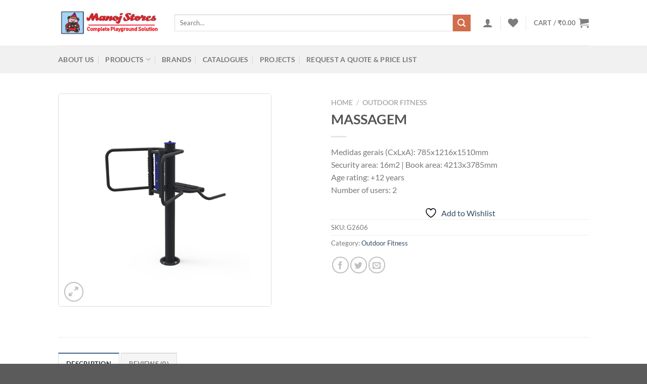

--- FILE ---
content_type: text/html; charset=UTF-8
request_url: https://playgroundsystems.in/product/massagem/
body_size: 23961
content:
<!DOCTYPE html>
<html lang="en-US" class="loading-site no-js">
<head>
	<meta charset="UTF-8" />
	<link rel="profile" href="https://gmpg.org/xfn/11" />
	<link rel="pingback" href="https://playgroundsystems.in/xmlrpc.php" />

					<script>document.documentElement.className = document.documentElement.className + ' yes-js js_active js'</script>
			<script>(function(html){html.className = html.className.replace(/\bno-js\b/,'js')})(document.documentElement);</script>
<meta name='robots' content='index, follow, max-image-preview:large, max-snippet:-1, max-video-preview:-1' />
	<style>img:is([sizes="auto" i], [sizes^="auto," i]) { contain-intrinsic-size: 3000px 1500px }</style>
	<meta name="viewport" content="width=device-width, initial-scale=1" />
	<!-- This site is optimized with the Yoast SEO plugin v25.3 - https://yoast.com/wordpress/plugins/seo/ -->
	<title>MASSAGEM | PlaygroundSystems By Manoj Stores</title>
	<meta name="description" content="Medidas gerais (CxLxA): 785x1216x1510mmSecurity area: 16m2 | Book area: 4213x3785mmAge rating: +12 yearsNumber of users: 2" />
	<link rel="canonical" href="https://playgroundsystems.in/product/massagem/" />
	<meta property="og:locale" content="en_US" />
	<meta property="og:type" content="article" />
	<meta property="og:title" content="MASSAGEM | PlaygroundSystems By Manoj Stores" />
	<meta property="og:description" content="Medidas gerais (CxLxA): 785x1216x1510mmSecurity area: 16m2 | Book area: 4213x3785mmAge rating: +12 yearsNumber of users: 2" />
	<meta property="og:url" content="https://playgroundsystems.in/product/massagem/" />
	<meta property="og:site_name" content="PlaygroundSystems By Manoj Stores" />
	<meta property="article:publisher" content="https://www.facebook.com/manojstores1" />
	<meta property="article:modified_time" content="2023-10-26T11:08:16+00:00" />
	<meta property="og:image" content="https://playgroundsystems.in/wp-content/uploads/2021/02/54.png" />
	<meta property="og:image:width" content="1000" />
	<meta property="og:image:height" content="1000" />
	<meta property="og:image:type" content="image/png" />
	<meta name="twitter:card" content="summary_large_image" />
	<meta name="twitter:site" content="@storesmanoj" />
	<meta name="twitter:label1" content="Est. reading time" />
	<meta name="twitter:data1" content="1 minute" />
	<script type="application/ld+json" class="yoast-schema-graph">{"@context":"https://schema.org","@graph":[{"@type":"WebPage","@id":"https://playgroundsystems.in/product/massagem/","url":"https://playgroundsystems.in/product/massagem/","name":"MASSAGEM | PlaygroundSystems By Manoj Stores","isPartOf":{"@id":"https://playgroundsystems.in/#website"},"primaryImageOfPage":{"@id":"https://playgroundsystems.in/product/massagem/#primaryimage"},"image":{"@id":"https://playgroundsystems.in/product/massagem/#primaryimage"},"thumbnailUrl":"https://playgroundsystems.in/wp-content/uploads/2021/02/54.png","datePublished":"2021-02-20T07:36:09+00:00","dateModified":"2023-10-26T11:08:16+00:00","description":"Medidas gerais (CxLxA): 785x1216x1510mmSecurity area: 16m2 | Book area: 4213x3785mmAge rating: +12 yearsNumber of users: 2","breadcrumb":{"@id":"https://playgroundsystems.in/product/massagem/#breadcrumb"},"inLanguage":"en-US","potentialAction":[{"@type":"ReadAction","target":["https://playgroundsystems.in/product/massagem/"]}]},{"@type":"ImageObject","inLanguage":"en-US","@id":"https://playgroundsystems.in/product/massagem/#primaryimage","url":"https://playgroundsystems.in/wp-content/uploads/2021/02/54.png","contentUrl":"https://playgroundsystems.in/wp-content/uploads/2021/02/54.png","width":1000,"height":1000},{"@type":"BreadcrumbList","@id":"https://playgroundsystems.in/product/massagem/#breadcrumb","itemListElement":[{"@type":"ListItem","position":1,"name":"Home","item":"https://playgroundsystems.in/"},{"@type":"ListItem","position":2,"name":"Shop","item":"https://playgroundsystems.in/shop/"},{"@type":"ListItem","position":3,"name":"MASSAGEM"}]},{"@type":"WebSite","@id":"https://playgroundsystems.in/#website","url":"https://playgroundsystems.in/","name":"PlaygroundSystems By Manoj Stores","description":"Complete Playground Solution","potentialAction":[{"@type":"SearchAction","target":{"@type":"EntryPoint","urlTemplate":"https://playgroundsystems.in/?s={search_term_string}"},"query-input":{"@type":"PropertyValueSpecification","valueRequired":true,"valueName":"search_term_string"}}],"inLanguage":"en-US"}]}</script>
	<!-- / Yoast SEO plugin. -->


<link rel='prefetch' href='https://playgroundsystems.in/wp-content/themes/flatsome-3.18.5/assets/js/flatsome.js?ver=51d1c732cb1803d92751' />
<link rel='prefetch' href='https://playgroundsystems.in/wp-content/themes/flatsome-3.18.5/assets/js/chunk.slider.js?ver=3.19.2' />
<link rel='prefetch' href='https://playgroundsystems.in/wp-content/themes/flatsome-3.18.5/assets/js/chunk.popups.js?ver=3.19.2' />
<link rel='prefetch' href='https://playgroundsystems.in/wp-content/themes/flatsome-3.18.5/assets/js/chunk.tooltips.js?ver=3.19.2' />
<link rel='prefetch' href='https://playgroundsystems.in/wp-content/themes/flatsome-3.18.5/assets/js/woocommerce.js?ver=60a299668ea84c875077' />
<link rel="alternate" type="application/rss+xml" title="PlaygroundSystems By Manoj Stores &raquo; Feed" href="https://playgroundsystems.in/feed/" />
<link rel="alternate" type="application/rss+xml" title="PlaygroundSystems By Manoj Stores &raquo; Comments Feed" href="https://playgroundsystems.in/comments/feed/" />
<link rel="alternate" type="application/rss+xml" title="PlaygroundSystems By Manoj Stores &raquo; MASSAGEM Comments Feed" href="https://playgroundsystems.in/product/massagem/feed/" />
<script type="text/javascript">
/* <![CDATA[ */
window._wpemojiSettings = {"baseUrl":"https:\/\/s.w.org\/images\/core\/emoji\/16.0.1\/72x72\/","ext":".png","svgUrl":"https:\/\/s.w.org\/images\/core\/emoji\/16.0.1\/svg\/","svgExt":".svg","source":{"concatemoji":"https:\/\/playgroundsystems.in\/wp-includes\/js\/wp-emoji-release.min.js?ver=6.8.3"}};
/*! This file is auto-generated */
!function(s,n){var o,i,e;function c(e){try{var t={supportTests:e,timestamp:(new Date).valueOf()};sessionStorage.setItem(o,JSON.stringify(t))}catch(e){}}function p(e,t,n){e.clearRect(0,0,e.canvas.width,e.canvas.height),e.fillText(t,0,0);var t=new Uint32Array(e.getImageData(0,0,e.canvas.width,e.canvas.height).data),a=(e.clearRect(0,0,e.canvas.width,e.canvas.height),e.fillText(n,0,0),new Uint32Array(e.getImageData(0,0,e.canvas.width,e.canvas.height).data));return t.every(function(e,t){return e===a[t]})}function u(e,t){e.clearRect(0,0,e.canvas.width,e.canvas.height),e.fillText(t,0,0);for(var n=e.getImageData(16,16,1,1),a=0;a<n.data.length;a++)if(0!==n.data[a])return!1;return!0}function f(e,t,n,a){switch(t){case"flag":return n(e,"\ud83c\udff3\ufe0f\u200d\u26a7\ufe0f","\ud83c\udff3\ufe0f\u200b\u26a7\ufe0f")?!1:!n(e,"\ud83c\udde8\ud83c\uddf6","\ud83c\udde8\u200b\ud83c\uddf6")&&!n(e,"\ud83c\udff4\udb40\udc67\udb40\udc62\udb40\udc65\udb40\udc6e\udb40\udc67\udb40\udc7f","\ud83c\udff4\u200b\udb40\udc67\u200b\udb40\udc62\u200b\udb40\udc65\u200b\udb40\udc6e\u200b\udb40\udc67\u200b\udb40\udc7f");case"emoji":return!a(e,"\ud83e\udedf")}return!1}function g(e,t,n,a){var r="undefined"!=typeof WorkerGlobalScope&&self instanceof WorkerGlobalScope?new OffscreenCanvas(300,150):s.createElement("canvas"),o=r.getContext("2d",{willReadFrequently:!0}),i=(o.textBaseline="top",o.font="600 32px Arial",{});return e.forEach(function(e){i[e]=t(o,e,n,a)}),i}function t(e){var t=s.createElement("script");t.src=e,t.defer=!0,s.head.appendChild(t)}"undefined"!=typeof Promise&&(o="wpEmojiSettingsSupports",i=["flag","emoji"],n.supports={everything:!0,everythingExceptFlag:!0},e=new Promise(function(e){s.addEventListener("DOMContentLoaded",e,{once:!0})}),new Promise(function(t){var n=function(){try{var e=JSON.parse(sessionStorage.getItem(o));if("object"==typeof e&&"number"==typeof e.timestamp&&(new Date).valueOf()<e.timestamp+604800&&"object"==typeof e.supportTests)return e.supportTests}catch(e){}return null}();if(!n){if("undefined"!=typeof Worker&&"undefined"!=typeof OffscreenCanvas&&"undefined"!=typeof URL&&URL.createObjectURL&&"undefined"!=typeof Blob)try{var e="postMessage("+g.toString()+"("+[JSON.stringify(i),f.toString(),p.toString(),u.toString()].join(",")+"));",a=new Blob([e],{type:"text/javascript"}),r=new Worker(URL.createObjectURL(a),{name:"wpTestEmojiSupports"});return void(r.onmessage=function(e){c(n=e.data),r.terminate(),t(n)})}catch(e){}c(n=g(i,f,p,u))}t(n)}).then(function(e){for(var t in e)n.supports[t]=e[t],n.supports.everything=n.supports.everything&&n.supports[t],"flag"!==t&&(n.supports.everythingExceptFlag=n.supports.everythingExceptFlag&&n.supports[t]);n.supports.everythingExceptFlag=n.supports.everythingExceptFlag&&!n.supports.flag,n.DOMReady=!1,n.readyCallback=function(){n.DOMReady=!0}}).then(function(){return e}).then(function(){var e;n.supports.everything||(n.readyCallback(),(e=n.source||{}).concatemoji?t(e.concatemoji):e.wpemoji&&e.twemoji&&(t(e.twemoji),t(e.wpemoji)))}))}((window,document),window._wpemojiSettings);
/* ]]> */
</script>
<style id='wp-emoji-styles-inline-css' type='text/css'>

	img.wp-smiley, img.emoji {
		display: inline !important;
		border: none !important;
		box-shadow: none !important;
		height: 1em !important;
		width: 1em !important;
		margin: 0 0.07em !important;
		vertical-align: -0.1em !important;
		background: none !important;
		padding: 0 !important;
	}
</style>
<style id='wp-block-library-inline-css' type='text/css'>
:root{--wp-admin-theme-color:#007cba;--wp-admin-theme-color--rgb:0,124,186;--wp-admin-theme-color-darker-10:#006ba1;--wp-admin-theme-color-darker-10--rgb:0,107,161;--wp-admin-theme-color-darker-20:#005a87;--wp-admin-theme-color-darker-20--rgb:0,90,135;--wp-admin-border-width-focus:2px;--wp-block-synced-color:#7a00df;--wp-block-synced-color--rgb:122,0,223;--wp-bound-block-color:var(--wp-block-synced-color)}@media (min-resolution:192dpi){:root{--wp-admin-border-width-focus:1.5px}}.wp-element-button{cursor:pointer}:root{--wp--preset--font-size--normal:16px;--wp--preset--font-size--huge:42px}:root .has-very-light-gray-background-color{background-color:#eee}:root .has-very-dark-gray-background-color{background-color:#313131}:root .has-very-light-gray-color{color:#eee}:root .has-very-dark-gray-color{color:#313131}:root .has-vivid-green-cyan-to-vivid-cyan-blue-gradient-background{background:linear-gradient(135deg,#00d084,#0693e3)}:root .has-purple-crush-gradient-background{background:linear-gradient(135deg,#34e2e4,#4721fb 50%,#ab1dfe)}:root .has-hazy-dawn-gradient-background{background:linear-gradient(135deg,#faaca8,#dad0ec)}:root .has-subdued-olive-gradient-background{background:linear-gradient(135deg,#fafae1,#67a671)}:root .has-atomic-cream-gradient-background{background:linear-gradient(135deg,#fdd79a,#004a59)}:root .has-nightshade-gradient-background{background:linear-gradient(135deg,#330968,#31cdcf)}:root .has-midnight-gradient-background{background:linear-gradient(135deg,#020381,#2874fc)}.has-regular-font-size{font-size:1em}.has-larger-font-size{font-size:2.625em}.has-normal-font-size{font-size:var(--wp--preset--font-size--normal)}.has-huge-font-size{font-size:var(--wp--preset--font-size--huge)}.has-text-align-center{text-align:center}.has-text-align-left{text-align:left}.has-text-align-right{text-align:right}#end-resizable-editor-section{display:none}.aligncenter{clear:both}.items-justified-left{justify-content:flex-start}.items-justified-center{justify-content:center}.items-justified-right{justify-content:flex-end}.items-justified-space-between{justify-content:space-between}.screen-reader-text{border:0;clip-path:inset(50%);height:1px;margin:-1px;overflow:hidden;padding:0;position:absolute;width:1px;word-wrap:normal!important}.screen-reader-text:focus{background-color:#ddd;clip-path:none;color:#444;display:block;font-size:1em;height:auto;left:5px;line-height:normal;padding:15px 23px 14px;text-decoration:none;top:5px;width:auto;z-index:100000}html :where(.has-border-color){border-style:solid}html :where([style*=border-top-color]){border-top-style:solid}html :where([style*=border-right-color]){border-right-style:solid}html :where([style*=border-bottom-color]){border-bottom-style:solid}html :where([style*=border-left-color]){border-left-style:solid}html :where([style*=border-width]){border-style:solid}html :where([style*=border-top-width]){border-top-style:solid}html :where([style*=border-right-width]){border-right-style:solid}html :where([style*=border-bottom-width]){border-bottom-style:solid}html :where([style*=border-left-width]){border-left-style:solid}html :where(img[class*=wp-image-]){height:auto;max-width:100%}:where(figure){margin:0 0 1em}html :where(.is-position-sticky){--wp-admin--admin-bar--position-offset:var(--wp-admin--admin-bar--height,0px)}@media screen and (max-width:600px){html :where(.is-position-sticky){--wp-admin--admin-bar--position-offset:0px}}
</style>
<link rel='stylesheet' id='contact-form-7-css' href='https://playgroundsystems.in/wp-content/plugins/contact-form-7/includes/css/styles.css?ver=6.0.6' type='text/css' media='all' />
<link rel='stylesheet' id='photoswipe-css' href='https://playgroundsystems.in/wp-content/plugins/woocommerce/assets/css/photoswipe/photoswipe.min.css?ver=10.4.3' type='text/css' media='all' />
<link rel='stylesheet' id='photoswipe-default-skin-css' href='https://playgroundsystems.in/wp-content/plugins/woocommerce/assets/css/photoswipe/default-skin/default-skin.min.css?ver=10.4.3' type='text/css' media='all' />
<style id='woocommerce-inline-inline-css' type='text/css'>
.woocommerce form .form-row .required { visibility: visible; }
</style>
<link rel='stylesheet' id='flatsome-woocommerce-wishlist-css' href='https://playgroundsystems.in/wp-content/themes/flatsome-3.18.5/inc/integrations/wc-yith-wishlist/wishlist.css?ver=3.10.2' type='text/css' media='all' />
<link rel='stylesheet' id='flatsome-main-css' href='https://playgroundsystems.in/wp-content/themes/flatsome-3.18.5/assets/css/flatsome.css?ver=3.19.2' type='text/css' media='all' />
<style id='flatsome-main-inline-css' type='text/css'>
@font-face {
				font-family: "fl-icons";
				font-display: block;
				src: url(https://playgroundsystems.in/wp-content/themes/flatsome-3.18.5/assets/css/icons/fl-icons.eot?v=3.19.2);
				src:
					url(https://playgroundsystems.in/wp-content/themes/flatsome-3.18.5/assets/css/icons/fl-icons.eot#iefix?v=3.19.2) format("embedded-opentype"),
					url(https://playgroundsystems.in/wp-content/themes/flatsome-3.18.5/assets/css/icons/fl-icons.woff2?v=3.19.2) format("woff2"),
					url(https://playgroundsystems.in/wp-content/themes/flatsome-3.18.5/assets/css/icons/fl-icons.ttf?v=3.19.2) format("truetype"),
					url(https://playgroundsystems.in/wp-content/themes/flatsome-3.18.5/assets/css/icons/fl-icons.woff?v=3.19.2) format("woff"),
					url(https://playgroundsystems.in/wp-content/themes/flatsome-3.18.5/assets/css/icons/fl-icons.svg?v=3.19.2#fl-icons) format("svg");
			}
</style>
<link rel='stylesheet' id='flatsome-shop-css' href='https://playgroundsystems.in/wp-content/themes/flatsome-3.18.5/assets/css/flatsome-shop.css?ver=3.19.2' type='text/css' media='all' />
<link rel='stylesheet' id='flatsome-style-css' href='https://playgroundsystems.in/wp-content/themes/flatsome-3.18.5/style.css?ver=3.19.2' type='text/css' media='all' />
<script type="text/javascript" src="https://playgroundsystems.in/wp-includes/js/jquery/jquery.min.js?ver=3.7.1" id="jquery-core-js"></script>
<script type="text/javascript" src="https://playgroundsystems.in/wp-includes/js/jquery/jquery-migrate.min.js?ver=3.4.1" id="jquery-migrate-js"></script>
<script type="text/javascript" src="https://playgroundsystems.in/wp-content/plugins/woocommerce/assets/js/jquery-blockui/jquery.blockUI.min.js?ver=2.7.0-wc.10.4.3" id="wc-jquery-blockui-js" data-wp-strategy="defer"></script>
<script type="text/javascript" id="wc-add-to-cart-js-extra">
/* <![CDATA[ */
var wc_add_to_cart_params = {"ajax_url":"\/wp-admin\/admin-ajax.php","wc_ajax_url":"\/?wc-ajax=%%endpoint%%","i18n_view_cart":"View cart","cart_url":"https:\/\/playgroundsystems.in\/cart\/","is_cart":"","cart_redirect_after_add":"yes"};
/* ]]> */
</script>
<script type="text/javascript" src="https://playgroundsystems.in/wp-content/plugins/woocommerce/assets/js/frontend/add-to-cart.min.js?ver=10.4.3" id="wc-add-to-cart-js" defer="defer" data-wp-strategy="defer"></script>
<script type="text/javascript" src="https://playgroundsystems.in/wp-content/plugins/woocommerce/assets/js/photoswipe/photoswipe.min.js?ver=4.1.1-wc.10.4.3" id="wc-photoswipe-js" defer="defer" data-wp-strategy="defer"></script>
<script type="text/javascript" src="https://playgroundsystems.in/wp-content/plugins/woocommerce/assets/js/photoswipe/photoswipe-ui-default.min.js?ver=4.1.1-wc.10.4.3" id="wc-photoswipe-ui-default-js" defer="defer" data-wp-strategy="defer"></script>
<script type="text/javascript" id="wc-single-product-js-extra">
/* <![CDATA[ */
var wc_single_product_params = {"i18n_required_rating_text":"Please select a rating","i18n_rating_options":["1 of 5 stars","2 of 5 stars","3 of 5 stars","4 of 5 stars","5 of 5 stars"],"i18n_product_gallery_trigger_text":"View full-screen image gallery","review_rating_required":"yes","flexslider":{"rtl":false,"animation":"slide","smoothHeight":true,"directionNav":false,"controlNav":"thumbnails","slideshow":false,"animationSpeed":500,"animationLoop":false,"allowOneSlide":false},"zoom_enabled":"","zoom_options":[],"photoswipe_enabled":"1","photoswipe_options":{"shareEl":false,"closeOnScroll":false,"history":false,"hideAnimationDuration":0,"showAnimationDuration":0},"flexslider_enabled":""};
/* ]]> */
</script>
<script type="text/javascript" src="https://playgroundsystems.in/wp-content/plugins/woocommerce/assets/js/frontend/single-product.min.js?ver=10.4.3" id="wc-single-product-js" defer="defer" data-wp-strategy="defer"></script>
<script type="text/javascript" src="https://playgroundsystems.in/wp-content/plugins/woocommerce/assets/js/js-cookie/js.cookie.min.js?ver=2.1.4-wc.10.4.3" id="wc-js-cookie-js" data-wp-strategy="defer"></script>
<link rel="https://api.w.org/" href="https://playgroundsystems.in/wp-json/" /><link rel="alternate" title="JSON" type="application/json" href="https://playgroundsystems.in/wp-json/wp/v2/product/11027" /><link rel="EditURI" type="application/rsd+xml" title="RSD" href="https://playgroundsystems.in/xmlrpc.php?rsd" />
<meta name="generator" content="WordPress 6.8.3" />
<meta name="generator" content="WooCommerce 10.4.3" />
<link rel='shortlink' href='https://playgroundsystems.in/?p=11027' />
<link rel="alternate" title="oEmbed (JSON)" type="application/json+oembed" href="https://playgroundsystems.in/wp-json/oembed/1.0/embed?url=https%3A%2F%2Fplaygroundsystems.in%2Fproduct%2Fmassagem%2F" />
<link rel="alternate" title="oEmbed (XML)" type="text/xml+oembed" href="https://playgroundsystems.in/wp-json/oembed/1.0/embed?url=https%3A%2F%2Fplaygroundsystems.in%2Fproduct%2Fmassagem%2F&#038;format=xml" />
<script type="text/javascript">window.$crisp=[];window.CRISP_WEBSITE_ID="6046dc40-f2da-4065-a7de-7d9395c090b2";(function(){d=document;s=d.createElement("script");s.src="https://client.crisp.chat/l.js";s.async=1;d.getElementsByTagName("head")[0].appendChild(s);})();</script>
	<noscript><style>.woocommerce-product-gallery{ opacity: 1 !important; }</style></noscript>
	<link rel="icon" href="https://playgroundsystems.in/wp-content/uploads/2024/03/download-18-1-32x32.png" sizes="32x32" />
<link rel="icon" href="https://playgroundsystems.in/wp-content/uploads/2024/03/download-18-1.png" sizes="192x192" />
<link rel="apple-touch-icon" href="https://playgroundsystems.in/wp-content/uploads/2024/03/download-18-1.png" />
<meta name="msapplication-TileImage" content="https://playgroundsystems.in/wp-content/uploads/2024/03/download-18-1.png" />
<style id="custom-css" type="text/css">:root {--primary-color: #446084;--fs-color-primary: #446084;--fs-color-secondary: #d26e4b;--fs-color-success: #7a9c59;--fs-color-alert: #b20000;--fs-experimental-link-color: #334862;--fs-experimental-link-color-hover: #111;}.tooltipster-base {--tooltip-color: #fff;--tooltip-bg-color: #000;}.off-canvas-right .mfp-content, .off-canvas-left .mfp-content {--drawer-width: 300px;}.off-canvas .mfp-content.off-canvas-cart {--drawer-width: 360px;}.header-main{height: 90px}#logo img{max-height: 90px}#logo{width:200px;}.header-bottom{min-height: 55px}.header-top{min-height: 30px}.transparent .header-main{height: 90px}.transparent #logo img{max-height: 90px}.has-transparent + .page-title:first-of-type,.has-transparent + #main > .page-title,.has-transparent + #main > div > .page-title,.has-transparent + #main .page-header-wrapper:first-of-type .page-title{padding-top: 140px;}.header.show-on-scroll,.stuck .header-main{height:70px!important}.stuck #logo img{max-height: 70px!important}.search-form{ width: 96%;}.header-bg-color {background-color: #ffffff}.header-bottom {background-color: #f1f1f1}.header-bottom-nav > li > a{line-height: 16px }@media (max-width: 549px) {.header-main{height: 70px}#logo img{max-height: 70px}}body{font-family: Lato, sans-serif;}body {font-weight: 400;font-style: normal;}.nav > li > a {font-family: Lato, sans-serif;}.mobile-sidebar-levels-2 .nav > li > ul > li > a {font-family: Lato, sans-serif;}.nav > li > a,.mobile-sidebar-levels-2 .nav > li > ul > li > a {font-weight: 700;font-style: normal;}h1,h2,h3,h4,h5,h6,.heading-font, .off-canvas-center .nav-sidebar.nav-vertical > li > a{font-family: Lato, sans-serif;}h1,h2,h3,h4,h5,h6,.heading-font,.banner h1,.banner h2 {font-weight: 700;font-style: normal;}.alt-font{font-family: "Dancing Script", sans-serif;}.alt-font {font-weight: 400!important;font-style: normal!important;}.has-equal-box-heights .box-image {padding-top: 100%;}.shop-page-title.featured-title .title-bg{ background-image: url(https://playgroundsystems.in/wp-content/uploads/2021/02/54.png)!important;}@media screen and (min-width: 550px){.products .box-vertical .box-image{min-width: 247px!important;width: 247px!important;}}.nav-vertical-fly-out > li + li {border-top-width: 1px; border-top-style: solid;}.label-new.menu-item > a:after{content:"New";}.label-hot.menu-item > a:after{content:"Hot";}.label-sale.menu-item > a:after{content:"Sale";}.label-popular.menu-item > a:after{content:"Popular";}</style>		<style type="text/css" id="wp-custom-css">
			.box-image img,
.product-gallery-slider img {
    border: solid 1px #ddd;
		border-radius: 5px;
}		</style>
		<style id="kirki-inline-styles">/* latin-ext */
@font-face {
  font-family: 'Lato';
  font-style: normal;
  font-weight: 400;
  font-display: swap;
  src: url(https://playgroundsystems.in/wp-content/fonts/lato/S6uyw4BMUTPHjxAwXjeu.woff2) format('woff2');
  unicode-range: U+0100-02BA, U+02BD-02C5, U+02C7-02CC, U+02CE-02D7, U+02DD-02FF, U+0304, U+0308, U+0329, U+1D00-1DBF, U+1E00-1E9F, U+1EF2-1EFF, U+2020, U+20A0-20AB, U+20AD-20C0, U+2113, U+2C60-2C7F, U+A720-A7FF;
}
/* latin */
@font-face {
  font-family: 'Lato';
  font-style: normal;
  font-weight: 400;
  font-display: swap;
  src: url(https://playgroundsystems.in/wp-content/fonts/lato/S6uyw4BMUTPHjx4wXg.woff2) format('woff2');
  unicode-range: U+0000-00FF, U+0131, U+0152-0153, U+02BB-02BC, U+02C6, U+02DA, U+02DC, U+0304, U+0308, U+0329, U+2000-206F, U+20AC, U+2122, U+2191, U+2193, U+2212, U+2215, U+FEFF, U+FFFD;
}
/* latin-ext */
@font-face {
  font-family: 'Lato';
  font-style: normal;
  font-weight: 700;
  font-display: swap;
  src: url(https://playgroundsystems.in/wp-content/fonts/lato/S6u9w4BMUTPHh6UVSwaPGR_p.woff2) format('woff2');
  unicode-range: U+0100-02BA, U+02BD-02C5, U+02C7-02CC, U+02CE-02D7, U+02DD-02FF, U+0304, U+0308, U+0329, U+1D00-1DBF, U+1E00-1E9F, U+1EF2-1EFF, U+2020, U+20A0-20AB, U+20AD-20C0, U+2113, U+2C60-2C7F, U+A720-A7FF;
}
/* latin */
@font-face {
  font-family: 'Lato';
  font-style: normal;
  font-weight: 700;
  font-display: swap;
  src: url(https://playgroundsystems.in/wp-content/fonts/lato/S6u9w4BMUTPHh6UVSwiPGQ.woff2) format('woff2');
  unicode-range: U+0000-00FF, U+0131, U+0152-0153, U+02BB-02BC, U+02C6, U+02DA, U+02DC, U+0304, U+0308, U+0329, U+2000-206F, U+20AC, U+2122, U+2191, U+2193, U+2212, U+2215, U+FEFF, U+FFFD;
}/* vietnamese */
@font-face {
  font-family: 'Dancing Script';
  font-style: normal;
  font-weight: 400;
  font-display: swap;
  src: url(https://playgroundsystems.in/wp-content/fonts/dancing-script/If2cXTr6YS-zF4S-kcSWSVi_sxjsohD9F50Ruu7BMSo3Rep8ltA.woff2) format('woff2');
  unicode-range: U+0102-0103, U+0110-0111, U+0128-0129, U+0168-0169, U+01A0-01A1, U+01AF-01B0, U+0300-0301, U+0303-0304, U+0308-0309, U+0323, U+0329, U+1EA0-1EF9, U+20AB;
}
/* latin-ext */
@font-face {
  font-family: 'Dancing Script';
  font-style: normal;
  font-weight: 400;
  font-display: swap;
  src: url(https://playgroundsystems.in/wp-content/fonts/dancing-script/If2cXTr6YS-zF4S-kcSWSVi_sxjsohD9F50Ruu7BMSo3ROp8ltA.woff2) format('woff2');
  unicode-range: U+0100-02BA, U+02BD-02C5, U+02C7-02CC, U+02CE-02D7, U+02DD-02FF, U+0304, U+0308, U+0329, U+1D00-1DBF, U+1E00-1E9F, U+1EF2-1EFF, U+2020, U+20A0-20AB, U+20AD-20C0, U+2113, U+2C60-2C7F, U+A720-A7FF;
}
/* latin */
@font-face {
  font-family: 'Dancing Script';
  font-style: normal;
  font-weight: 400;
  font-display: swap;
  src: url(https://playgroundsystems.in/wp-content/fonts/dancing-script/If2cXTr6YS-zF4S-kcSWSVi_sxjsohD9F50Ruu7BMSo3Sup8.woff2) format('woff2');
  unicode-range: U+0000-00FF, U+0131, U+0152-0153, U+02BB-02BC, U+02C6, U+02DA, U+02DC, U+0304, U+0308, U+0329, U+2000-206F, U+20AC, U+2122, U+2191, U+2193, U+2212, U+2215, U+FEFF, U+FFFD;
}</style></head>

<body class="wp-singular product-template-default single single-product postid-11027 wp-theme-flatsome-3185 theme-flatsome-3.18.5 woocommerce woocommerce-page woocommerce-no-js lightbox nav-dropdown-has-arrow nav-dropdown-has-shadow nav-dropdown-has-border">


<a class="skip-link screen-reader-text" href="#main">Skip to content</a>

<div id="wrapper">

	
	<header id="header" class="header has-sticky sticky-jump">
		<div class="header-wrapper">
			<div id="masthead" class="header-main ">
      <div class="header-inner flex-row container logo-left medium-logo-center" role="navigation">

          <!-- Logo -->
          <div id="logo" class="flex-col logo">
            
<!-- Header logo -->
<a href="https://playgroundsystems.in/" title="PlaygroundSystems By Manoj Stores - Complete Playground Solution" rel="home">
		<img width="248" height="70" src="https://playgroundsystems.in/wp-content/uploads/2024/03/Playground-System-Logo.png" class="header_logo header-logo" alt="PlaygroundSystems By Manoj Stores"/><img  width="248" height="70" src="https://playgroundsystems.in/wp-content/uploads/2024/03/Playground-System-Logo.png" class="header-logo-dark" alt="PlaygroundSystems By Manoj Stores"/></a>
          </div>

          <!-- Mobile Left Elements -->
          <div class="flex-col show-for-medium flex-left">
            <ul class="mobile-nav nav nav-left ">
              <li class="nav-icon has-icon">
  		<a href="#" data-open="#main-menu" data-pos="left" data-bg="main-menu-overlay" data-color="" class="is-small" aria-label="Menu" aria-controls="main-menu" aria-expanded="false">

		  <i class="icon-menu" ></i>
		  		</a>
	</li>
            </ul>
          </div>

          <!-- Left Elements -->
          <div class="flex-col hide-for-medium flex-left
            flex-grow">
            <ul class="header-nav header-nav-main nav nav-left  nav-uppercase" >
              <li class="header-search-form search-form html relative has-icon">
	<div class="header-search-form-wrapper">
		<div class="searchform-wrapper ux-search-box relative is-normal"><form role="search" method="get" class="searchform" action="https://playgroundsystems.in/">
	<div class="flex-row relative">
						<div class="flex-col flex-grow">
			<label class="screen-reader-text" for="woocommerce-product-search-field-0">Search for:</label>
			<input type="search" id="woocommerce-product-search-field-0" class="search-field mb-0" placeholder="Search&hellip;" value="" name="s" />
			<input type="hidden" name="post_type" value="product" />
					</div>
		<div class="flex-col">
			<button type="submit" value="Search" class="ux-search-submit submit-button secondary button  icon mb-0" aria-label="Submit">
				<i class="icon-search" ></i>			</button>
		</div>
	</div>
	<div class="live-search-results text-left z-top"></div>
</form>
</div>	</div>
</li>
            </ul>
          </div>

          <!-- Right Elements -->
          <div class="flex-col hide-for-medium flex-right">
            <ul class="header-nav header-nav-main nav nav-right  nav-uppercase">
              
<li class="account-item has-icon" >

	<a href="https://playgroundsystems.in/my-account/" class="nav-top-link nav-top-not-logged-in is-small is-small" title="Login" aria-label="Login" data-open="#login-form-popup" >
		<i class="icon-user" ></i>	</a>




</li>
<li class="header-divider"></li><li class="header-wishlist-icon">
			<a href="https://playgroundsystems.in/product/massagem/" class="wishlist-link" title="Wishlist" aria-label="Wishlist" >
										<i class="wishlist-icon icon-heart" ></i>
					</a>
	</li>
<li class="header-divider"></li><li class="cart-item has-icon has-dropdown">

<a href="https://playgroundsystems.in/cart/" class="header-cart-link is-small" title="Cart" >

<span class="header-cart-title">
   Cart   /      <span class="cart-price"><span class="woocommerce-Price-amount amount"><bdi><span class="woocommerce-Price-currencySymbol">&#8377;</span>0.00</bdi></span></span>
  </span>

    <i class="icon-shopping-cart"
    data-icon-label="0">
  </i>
  </a>

 <ul class="nav-dropdown nav-dropdown-default">
    <li class="html widget_shopping_cart">
      <div class="widget_shopping_cart_content">
        

	<div class="ux-mini-cart-empty flex flex-row-col text-center pt pb">
				<div class="ux-mini-cart-empty-icon">
			<svg xmlns="http://www.w3.org/2000/svg" viewBox="0 0 17 19" style="opacity:.1;height:80px;">
				<path d="M8.5 0C6.7 0 5.3 1.2 5.3 2.7v2H2.1c-.3 0-.6.3-.7.7L0 18.2c0 .4.2.8.6.8h15.7c.4 0 .7-.3.7-.7v-.1L15.6 5.4c0-.3-.3-.6-.7-.6h-3.2v-2c0-1.6-1.4-2.8-3.2-2.8zM6.7 2.7c0-.8.8-1.4 1.8-1.4s1.8.6 1.8 1.4v2H6.7v-2zm7.5 3.4 1.3 11.5h-14L2.8 6.1h2.5v1.4c0 .4.3.7.7.7.4 0 .7-.3.7-.7V6.1h3.5v1.4c0 .4.3.7.7.7s.7-.3.7-.7V6.1h2.6z" fill-rule="evenodd" clip-rule="evenodd" fill="currentColor"></path>
			</svg>
		</div>
				<p class="woocommerce-mini-cart__empty-message empty">No products in the cart.</p>
					<p class="return-to-shop">
				<a class="button primary wc-backward" href="https://playgroundsystems.in/shop/">
					Return to shop				</a>
			</p>
				</div>


      </div>
    </li>
     </ul>

</li>
            </ul>
          </div>

          <!-- Mobile Right Elements -->
          <div class="flex-col show-for-medium flex-right">
            <ul class="mobile-nav nav nav-right ">
              
<li class="account-item has-icon">
		<a href="https://playgroundsystems.in/my-account/" class="account-link-mobile is-small" title="My account" aria-label="My account" >
		<i class="icon-user" ></i>	</a>
	</li>
<li class="cart-item has-icon">


		<a href="https://playgroundsystems.in/cart/" class="header-cart-link is-small off-canvas-toggle nav-top-link" title="Cart" data-open="#cart-popup" data-class="off-canvas-cart" data-pos="right" >

    <i class="icon-shopping-cart"
    data-icon-label="0">
  </i>
  </a>


  <!-- Cart Sidebar Popup -->
  <div id="cart-popup" class="mfp-hide">
  <div class="cart-popup-inner inner-padding cart-popup-inner--sticky">
      <div class="cart-popup-title text-center">
          <span class="heading-font uppercase">Cart</span>
          <div class="is-divider"></div>
      </div>
	  <div class="widget_shopping_cart">
		  <div class="widget_shopping_cart_content">
			  

	<div class="ux-mini-cart-empty flex flex-row-col text-center pt pb">
				<div class="ux-mini-cart-empty-icon">
			<svg xmlns="http://www.w3.org/2000/svg" viewBox="0 0 17 19" style="opacity:.1;height:80px;">
				<path d="M8.5 0C6.7 0 5.3 1.2 5.3 2.7v2H2.1c-.3 0-.6.3-.7.7L0 18.2c0 .4.2.8.6.8h15.7c.4 0 .7-.3.7-.7v-.1L15.6 5.4c0-.3-.3-.6-.7-.6h-3.2v-2c0-1.6-1.4-2.8-3.2-2.8zM6.7 2.7c0-.8.8-1.4 1.8-1.4s1.8.6 1.8 1.4v2H6.7v-2zm7.5 3.4 1.3 11.5h-14L2.8 6.1h2.5v1.4c0 .4.3.7.7.7.4 0 .7-.3.7-.7V6.1h3.5v1.4c0 .4.3.7.7.7s.7-.3.7-.7V6.1h2.6z" fill-rule="evenodd" clip-rule="evenodd" fill="currentColor"></path>
			</svg>
		</div>
				<p class="woocommerce-mini-cart__empty-message empty">No products in the cart.</p>
					<p class="return-to-shop">
				<a class="button primary wc-backward" href="https://playgroundsystems.in/shop/">
					Return to shop				</a>
			</p>
				</div>


		  </div>
	  </div>
               </div>
  </div>

</li>
            </ul>
          </div>

      </div>

            <div class="container"><div class="top-divider full-width"></div></div>
      </div>
<div id="wide-nav" class="header-bottom wide-nav hide-for-medium">
    <div class="flex-row container">

                        <div class="flex-col hide-for-medium flex-left">
                <ul class="nav header-nav header-bottom-nav nav-left  nav-divided nav-size-medium nav-spacing-large nav-uppercase">
                    <li id="menu-item-14592" class="menu-item menu-item-type-post_type menu-item-object-page menu-item-14592 menu-item-design-default"><a href="https://playgroundsystems.in/about-us/" class="nav-top-link">About Us</a></li>
<li id="menu-item-14686" class="menu-item menu-item-type-post_type menu-item-object-page menu-item-has-children menu-item-14686 menu-item-design-default has-dropdown"><a href="https://playgroundsystems.in/products/" class="nav-top-link" aria-expanded="false" aria-haspopup="menu">Products<i class="icon-angle-down" ></i></a>
<ul class="sub-menu nav-dropdown nav-dropdown-default">
	<li id="menu-item-14671" class="menu-item menu-item-type-custom menu-item-object-custom menu-item-14671"><a href="https://playgroundsystems.in/product-category/independent-structures/">Independent Structures</a></li>
	<li id="menu-item-14672" class="menu-item menu-item-type-custom menu-item-object-custom menu-item-14672"><a href="https://playgroundsystems.in/product-category/multiplay-system/">Multiplay Systems</a></li>
	<li id="menu-item-14673" class="menu-item menu-item-type-custom menu-item-object-custom menu-item-14673"><a href="https://playgroundsystems.in/product-category/outdoor-fitness/">Outdoor Fitness</a></li>
	<li id="menu-item-14674" class="menu-item menu-item-type-custom menu-item-object-custom menu-item-14674"><a href="https://playgroundsystems.in/product-category/rope-based-systems/">Rope Based Systems</a></li>
	<li id="menu-item-14669" class="menu-item menu-item-type-custom menu-item-object-custom menu-item-14669"><a href="https://playgroundsystems.in/product-category/adventure-sport/">Adventure Sport</a></li>
	<li id="menu-item-14676" class="menu-item menu-item-type-custom menu-item-object-custom menu-item-14676"><a href="https://playgroundsystems.in/product-category/sports/">Sports</a></li>
	<li id="menu-item-14677" class="menu-item menu-item-type-custom menu-item-object-custom menu-item-14677"><a href="https://playgroundsystems.in/product-category/sports-equipments/">Sports Equipments</a></li>
	<li id="menu-item-14679" class="menu-item menu-item-type-custom menu-item-object-custom menu-item-14679"><a href="https://playgroundsystems.in/product-category/toddler-childrens-indoor-play/">Indoor Play</a></li>
	<li id="menu-item-14670" class="menu-item menu-item-type-custom menu-item-object-custom menu-item-14670"><a href="https://playgroundsystems.in/product-category/dog-park/">Dog Park</a></li>
	<li id="menu-item-14675" class="menu-item menu-item-type-custom menu-item-object-custom menu-item-14675"><a href="https://playgroundsystems.in/product-category/skate-park/">Skate Park</a></li>
	<li id="menu-item-14678" class="menu-item menu-item-type-custom menu-item-object-custom menu-item-14678"><a href="https://playgroundsystems.in/product-category/themed-play/">Themed Play</a></li>
</ul>
</li>
<li id="menu-item-2166" class="menu-item menu-item-type-post_type menu-item-object-page menu-item-2166 menu-item-design-default"><a href="https://playgroundsystems.in/brands/" class="nav-top-link">Brands</a></li>
<li id="menu-item-14569" class="menu-item menu-item-type-post_type menu-item-object-page menu-item-14569 menu-item-design-default"><a href="https://playgroundsystems.in/catalogue/" class="nav-top-link">Catalogues</a></li>
<li id="menu-item-1861" class="menu-item menu-item-type-post_type menu-item-object-page menu-item-1861 menu-item-design-default"><a href="https://playgroundsystems.in/projects/" class="nav-top-link">Projects</a></li>
<li id="menu-item-14722" class="menu-item menu-item-type-post_type menu-item-object-page menu-item-14722 menu-item-design-default"><a href="https://playgroundsystems.in/request-a-quote/" class="nav-top-link">Request a Quote &#038; Price List</a></li>
                </ul>
            </div>
            
            
                        <div class="flex-col hide-for-medium flex-right flex-grow">
              <ul class="nav header-nav header-bottom-nav nav-right  nav-divided nav-size-medium nav-spacing-large nav-uppercase">
                                 </ul>
            </div>
            
            
    </div>
</div>

<div class="header-bg-container fill"><div class="header-bg-image fill"></div><div class="header-bg-color fill"></div></div>		</div>
	</header>

	
	<main id="main" class="">

	<div class="shop-container">

		
			<div class="container">
	<div class="woocommerce-notices-wrapper"></div></div>
<div id="product-11027" class="product type-product post-11027 status-publish first onbackorder product_cat-outdoor-fitness has-post-thumbnail taxable shipping-taxable product-type-simple">
	<div class="product-container">
  <div class="product-main">
    <div class="row content-row mb-0">

    	<div class="product-gallery col large-6">
						<div class="row row-small">
<div class="col large-10">

<div class="woocommerce-product-gallery woocommerce-product-gallery--with-images woocommerce-product-gallery--columns-4 images relative mb-half has-hover" data-columns="4">

  <div class="badge-container is-larger absolute left top z-1">

</div>

  <div class="image-tools absolute top show-on-hover right z-3">
    		<div class="wishlist-icon">
			<button class="wishlist-button button is-outline circle icon" aria-label="Wishlist">
				<i class="icon-heart" ></i>			</button>
			<div class="wishlist-popup dark">
				
<div
	class="yith-wcwl-add-to-wishlist add-to-wishlist-11027 yith-wcwl-add-to-wishlist--link-style yith-wcwl-add-to-wishlist--single wishlist-fragment on-first-load"
	data-fragment-ref="11027"
	data-fragment-options="{&quot;base_url&quot;:&quot;&quot;,&quot;product_id&quot;:11027,&quot;parent_product_id&quot;:0,&quot;product_type&quot;:&quot;simple&quot;,&quot;is_single&quot;:true,&quot;in_default_wishlist&quot;:false,&quot;show_view&quot;:true,&quot;browse_wishlist_text&quot;:&quot;Browse Wishlist&quot;,&quot;already_in_wishslist_text&quot;:&quot;The product is already in the wishlist!&quot;,&quot;product_added_text&quot;:&quot;Product added!&quot;,&quot;available_multi_wishlist&quot;:false,&quot;disable_wishlist&quot;:false,&quot;show_count&quot;:false,&quot;ajax_loading&quot;:false,&quot;loop_position&quot;:false,&quot;item&quot;:&quot;add_to_wishlist&quot;}"
>
			
			<!-- ADD TO WISHLIST -->
			
<div class="yith-wcwl-add-button">
		<a
		href="?add_to_wishlist=11027&#038;_wpnonce=968e885ae0"
		class="add_to_wishlist single_add_to_wishlist"
		data-product-id="11027"
		data-product-type="simple"
		data-original-product-id="0"
		data-title="Add to Wishlist"
		rel="nofollow"
	>
		<svg id="yith-wcwl-icon-heart-outline" class="yith-wcwl-icon-svg" fill="none" stroke-width="1.5" stroke="currentColor" viewBox="0 0 24 24" xmlns="http://www.w3.org/2000/svg">
  <path stroke-linecap="round" stroke-linejoin="round" d="M21 8.25c0-2.485-2.099-4.5-4.688-4.5-1.935 0-3.597 1.126-4.312 2.733-.715-1.607-2.377-2.733-4.313-2.733C5.1 3.75 3 5.765 3 8.25c0 7.22 9 12 9 12s9-4.78 9-12Z"></path>
</svg>		<span>Add to Wishlist</span>
	</a>
</div>

			<!-- COUNT TEXT -->
			
			</div>
			</div>
		</div>
		  </div>

  <div class="woocommerce-product-gallery__wrapper product-gallery-slider slider slider-nav-small mb-0"
        data-flickity-options='{
                "cellAlign": "center",
                "wrapAround": true,
                "autoPlay": false,
                "prevNextButtons":true,
                "adaptiveHeight": true,
                "imagesLoaded": true,
                "lazyLoad": 1,
                "dragThreshold" : 15,
                "pageDots": false,
                "rightToLeft": false       }'>
    <div data-thumb="https://playgroundsystems.in/wp-content/uploads/2021/02/54-100x100.png" data-thumb-alt="" class="woocommerce-product-gallery__image slide first"><a href="https://playgroundsystems.in/wp-content/uploads/2021/02/54.png"><img width="510" height="510" src="https://playgroundsystems.in/wp-content/uploads/2021/02/54-600x600.png" class="wp-post-image ux-skip-lazy" alt="" data-caption="" data-src="https://playgroundsystems.in/wp-content/uploads/2021/02/54.png" data-large_image="https://playgroundsystems.in/wp-content/uploads/2021/02/54.png" data-large_image_width="1000" data-large_image_height="1000" decoding="async" fetchpriority="high" srcset="https://playgroundsystems.in/wp-content/uploads/2021/02/54-600x600.png 600w, https://playgroundsystems.in/wp-content/uploads/2021/02/54-768x768.png 768w, https://playgroundsystems.in/wp-content/uploads/2021/02/54-100x100.png 100w, https://playgroundsystems.in/wp-content/uploads/2021/02/54-266x266.png 266w, https://playgroundsystems.in/wp-content/uploads/2021/02/54.png 1000w" sizes="(max-width: 510px) 100vw, 510px" /></a></div>  </div>

  <div class="image-tools absolute bottom left z-3">
        <a href="#product-zoom" class="zoom-button button is-outline circle icon tooltip hide-for-small" title="Zoom">
      <i class="icon-expand" ></i>    </a>
   </div>
</div>
</div>

</div>
			    	</div>

    	<div class="product-info summary col-fit col entry-summary product-summary">

    		<nav class="woocommerce-breadcrumb breadcrumbs uppercase"><a href="https://playgroundsystems.in">Home</a> <span class="divider">&#47;</span> <a href="https://playgroundsystems.in/product-category/outdoor-fitness/">Outdoor Fitness</a></nav><h1 class="product-title product_title entry-title">
	MASSAGEM</h1>

	<div class="is-divider small"></div>
<ul class="next-prev-thumbs is-small show-for-medium">         <li class="prod-dropdown has-dropdown">
               <a href="https://playgroundsystems.in/product/waist/"  rel="next" class="button icon is-outline circle">
                  <i class="icon-angle-left" ></i>              </a>
              <div class="nav-dropdown">
                <a title="WAIST" href="https://playgroundsystems.in/product/waist/">
                <img width="100" height="100" src="https://playgroundsystems.in/wp-content/uploads/2021/02/53-100x100.png" class="attachment-woocommerce_gallery_thumbnail size-woocommerce_gallery_thumbnail wp-post-image" alt="" decoding="async" srcset="https://playgroundsystems.in/wp-content/uploads/2021/02/53-100x100.png 100w, https://playgroundsystems.in/wp-content/uploads/2021/02/53-768x768.png 768w, https://playgroundsystems.in/wp-content/uploads/2021/02/53-600x600.png 600w, https://playgroundsystems.in/wp-content/uploads/2021/02/53-266x266.png 266w, https://playgroundsystems.in/wp-content/uploads/2021/02/53.png 1000w" sizes="(max-width: 100px) 100vw, 100px" /></a>
              </div>
          </li>
               <li class="prod-dropdown has-dropdown">
               <a href="https://playgroundsystems.in/product/surf-2/" rel="next" class="button icon is-outline circle">
                  <i class="icon-angle-right" ></i>              </a>
              <div class="nav-dropdown">
                  <a title="SURF" href="https://playgroundsystems.in/product/surf-2/">
                  <img width="100" height="100" src="https://playgroundsystems.in/wp-content/uploads/2021/02/55-100x100.png" class="attachment-woocommerce_gallery_thumbnail size-woocommerce_gallery_thumbnail wp-post-image" alt="" decoding="async" srcset="https://playgroundsystems.in/wp-content/uploads/2021/02/55-100x100.png 100w, https://playgroundsystems.in/wp-content/uploads/2021/02/55-768x768.png 768w, https://playgroundsystems.in/wp-content/uploads/2021/02/55-600x600.png 600w, https://playgroundsystems.in/wp-content/uploads/2021/02/55-266x266.png 266w, https://playgroundsystems.in/wp-content/uploads/2021/02/55.png 1000w" sizes="(max-width: 100px) 100vw, 100px" /></a>
              </div>
          </li>
      </ul><div class="price-wrapper">
	<p class="price product-page-price ">
  </p>
</div>
<div class="product-short-description">
	<p>Medidas gerais (CxLxA): 785x1216x1510mm<br />
Security area: 16m2 | Book area: 4213x3785mm<br />
Age rating: +12 years<br />
Number of users: 2</p>
</div>
 
<div
	class="yith-wcwl-add-to-wishlist add-to-wishlist-11027 yith-wcwl-add-to-wishlist--link-style yith-wcwl-add-to-wishlist--single wishlist-fragment on-first-load"
	data-fragment-ref="11027"
	data-fragment-options="{&quot;base_url&quot;:&quot;&quot;,&quot;product_id&quot;:11027,&quot;parent_product_id&quot;:0,&quot;product_type&quot;:&quot;simple&quot;,&quot;is_single&quot;:true,&quot;in_default_wishlist&quot;:false,&quot;show_view&quot;:true,&quot;browse_wishlist_text&quot;:&quot;Browse Wishlist&quot;,&quot;already_in_wishslist_text&quot;:&quot;The product is already in the wishlist!&quot;,&quot;product_added_text&quot;:&quot;Product added!&quot;,&quot;available_multi_wishlist&quot;:false,&quot;disable_wishlist&quot;:false,&quot;show_count&quot;:false,&quot;ajax_loading&quot;:false,&quot;loop_position&quot;:false,&quot;item&quot;:&quot;add_to_wishlist&quot;}"
>
			
			<!-- ADD TO WISHLIST -->
			
<div class="yith-wcwl-add-button">
		<a
		href="?add_to_wishlist=11027&#038;_wpnonce=968e885ae0"
		class="add_to_wishlist single_add_to_wishlist"
		data-product-id="11027"
		data-product-type="simple"
		data-original-product-id="0"
		data-title="Add to Wishlist"
		rel="nofollow"
	>
		<svg id="yith-wcwl-icon-heart-outline" class="yith-wcwl-icon-svg" fill="none" stroke-width="1.5" stroke="currentColor" viewBox="0 0 24 24" xmlns="http://www.w3.org/2000/svg">
  <path stroke-linecap="round" stroke-linejoin="round" d="M21 8.25c0-2.485-2.099-4.5-4.688-4.5-1.935 0-3.597 1.126-4.312 2.733-.715-1.607-2.377-2.733-4.313-2.733C5.1 3.75 3 5.765 3 8.25c0 7.22 9 12 9 12s9-4.78 9-12Z"></path>
</svg>		<span>Add to Wishlist</span>
	</a>
</div>

			<!-- COUNT TEXT -->
			
			</div>
<div class="product_meta">

	
	
		<span class="sku_wrapper">SKU: <span class="sku">G2606</span></span>

	
	<span class="posted_in">Category: <a href="https://playgroundsystems.in/product-category/outdoor-fitness/" rel="tag">Outdoor Fitness</a></span>
	
	
</div>
<div class="social-icons share-icons share-row relative" ><a href="whatsapp://send?text=MASSAGEM - https://playgroundsystems.in/product/massagem/" data-action="share/whatsapp/share" class="icon button circle is-outline tooltip whatsapp show-for-medium" title="Share on WhatsApp" aria-label="Share on WhatsApp" ><i class="icon-whatsapp" ></i></a><a href="https://www.facebook.com/sharer.php?u=https://playgroundsystems.in/product/massagem/" data-label="Facebook" onclick="window.open(this.href,this.title,'width=500,height=500,top=300px,left=300px'); return false;" target="_blank" class="icon button circle is-outline tooltip facebook" title="Share on Facebook" aria-label="Share on Facebook" rel="noopener nofollow" ><i class="icon-facebook" ></i></a><a href="https://twitter.com/share?url=https://playgroundsystems.in/product/massagem/" onclick="window.open(this.href,this.title,'width=500,height=500,top=300px,left=300px'); return false;" target="_blank" class="icon button circle is-outline tooltip twitter" title="Share on Twitter" aria-label="Share on Twitter" rel="noopener nofollow" ><i class="icon-twitter" ></i></a><a href="/cdn-cgi/l/email-protection#[base64]" class="icon button circle is-outline tooltip email" title="Email to a Friend" aria-label="Email to a Friend" rel="nofollow"><i class="icon-envelop" ></i></a></div>
    	</div>

    	<div id="product-sidebar" class="mfp-hide">
    		<div class="sidebar-inner">
    			<div class="hide-for-off-canvas" style="width:100%"><ul class="next-prev-thumbs is-small nav-right text-right">         <li class="prod-dropdown has-dropdown">
               <a href="https://playgroundsystems.in/product/waist/"  rel="next" class="button icon is-outline circle">
                  <i class="icon-angle-left" ></i>              </a>
              <div class="nav-dropdown">
                <a title="WAIST" href="https://playgroundsystems.in/product/waist/">
                <img width="100" height="100" src="https://playgroundsystems.in/wp-content/uploads/2021/02/53-100x100.png" class="attachment-woocommerce_gallery_thumbnail size-woocommerce_gallery_thumbnail wp-post-image" alt="" decoding="async" loading="lazy" srcset="https://playgroundsystems.in/wp-content/uploads/2021/02/53-100x100.png 100w, https://playgroundsystems.in/wp-content/uploads/2021/02/53-768x768.png 768w, https://playgroundsystems.in/wp-content/uploads/2021/02/53-600x600.png 600w, https://playgroundsystems.in/wp-content/uploads/2021/02/53-266x266.png 266w, https://playgroundsystems.in/wp-content/uploads/2021/02/53.png 1000w" sizes="auto, (max-width: 100px) 100vw, 100px" /></a>
              </div>
          </li>
               <li class="prod-dropdown has-dropdown">
               <a href="https://playgroundsystems.in/product/surf-2/" rel="next" class="button icon is-outline circle">
                  <i class="icon-angle-right" ></i>              </a>
              <div class="nav-dropdown">
                  <a title="SURF" href="https://playgroundsystems.in/product/surf-2/">
                  <img width="100" height="100" src="https://playgroundsystems.in/wp-content/uploads/2021/02/55-100x100.png" class="attachment-woocommerce_gallery_thumbnail size-woocommerce_gallery_thumbnail wp-post-image" alt="" decoding="async" loading="lazy" srcset="https://playgroundsystems.in/wp-content/uploads/2021/02/55-100x100.png 100w, https://playgroundsystems.in/wp-content/uploads/2021/02/55-768x768.png 768w, https://playgroundsystems.in/wp-content/uploads/2021/02/55-600x600.png 600w, https://playgroundsystems.in/wp-content/uploads/2021/02/55-266x266.png 266w, https://playgroundsystems.in/wp-content/uploads/2021/02/55.png 1000w" sizes="auto, (max-width: 100px) 100vw, 100px" /></a>
              </div>
          </li>
      </ul></div><aside id="woocommerce_product_categories-2" class="widget woocommerce widget_product_categories"><span class="widget-title shop-sidebar">Product categories</span><div class="is-divider small"></div><ul class="product-categories"><li class="cat-item cat-item-398"><a href="https://playgroundsystems.in/product-category/adventure-sport/">Adventure Sport</a> <span class="count">(28)</span></li>
<li class="cat-item cat-item-399"><a href="https://playgroundsystems.in/product-category/dog-park/">Dog Park</a> <span class="count">(12)</span></li>
<li class="cat-item cat-item-126 cat-parent"><a href="https://playgroundsystems.in/product-category/independent-structures/">Independent Structures</a> <span class="count">(484)</span><ul class='children'>
<li class="cat-item cat-item-182"><a href="https://playgroundsystems.in/product-category/independent-structures/balancing-movement/">Balancing &amp; Movement</a> <span class="count">(20)</span></li>
<li class="cat-item cat-item-183"><a href="https://playgroundsystems.in/product-category/independent-structures/climbing-structures-nets/">Climbing Structures &amp; Nets</a> <span class="count">(4)</span></li>
<li class="cat-item cat-item-187"><a href="https://playgroundsystems.in/product-category/independent-structures/merry-go-rounds-carousels-spinners/">Merry Go Rounds, Carousels &amp; Spinners</a> <span class="count">(6)</span></li>
<li class="cat-item cat-item-179"><a href="https://playgroundsystems.in/product-category/independent-structures/playhouses-independent-structures/">Playhouses</a> <span class="count">(15)</span></li>
<li class="cat-item cat-item-180"><a href="https://playgroundsystems.in/product-category/independent-structures/sand-water-play/">Sand &amp; Water Play</a> <span class="count">(21)</span></li>
<li class="cat-item cat-item-186"><a href="https://playgroundsystems.in/product-category/independent-structures/seesaws/">Seesaws</a> <span class="count">(1)</span></li>
<li class="cat-item cat-item-181"><a href="https://playgroundsystems.in/product-category/independent-structures/slides/">Slides</a> <span class="count">(21)</span></li>
<li class="cat-item cat-item-190"><a href="https://playgroundsystems.in/product-category/independent-structures/springers/">Springers</a> <span class="count">(19)</span></li>
<li class="cat-item cat-item-178"><a href="https://playgroundsystems.in/product-category/independent-structures/swings/">Swings</a> <span class="count">(12)</span></li>
<li class="cat-item cat-item-420"><a href="https://playgroundsystems.in/product-category/independent-structures/trampoline/">Trampolines</a> <span class="count">(0)</span></li>
</ul>
</li>
<li class="cat-item cat-item-160 cat-parent"><a href="https://playgroundsystems.in/product-category/multiplay-system/">Multi Play Structure</a> <span class="count">(221)</span><ul class='children'>
<li class="cat-item cat-item-385"><a href="https://playgroundsystems.in/product-category/multiplay-system/european-range/">European Range</a> <span class="count">(68)</span></li>
<li class="cat-item cat-item-384"><a href="https://playgroundsystems.in/product-category/multiplay-system/wooden-play/">Wooden Play</a> <span class="count">(7)</span></li>
</ul>
</li>
<li class="cat-item cat-item-201 current-cat cat-parent"><a href="https://playgroundsystems.in/product-category/outdoor-fitness/">Outdoor Fitness</a> <span class="count">(220)</span><ul class='children'>
<li class="cat-item cat-item-202"><a href="https://playgroundsystems.in/product-category/outdoor-fitness/cross-training/">Cross Training</a> <span class="count">(0)</span></li>
<li class="cat-item cat-item-204"><a href="https://playgroundsystems.in/product-category/outdoor-fitness/fitness-solutions/">Fitness Solutions</a> <span class="count">(0)</span></li>
<li class="cat-item cat-item-203"><a href="https://playgroundsystems.in/product-category/outdoor-fitness/urban-fitness-senior/">Urban Fitness Senior</a> <span class="count">(0)</span></li>
</ul>
</li>
<li class="cat-item cat-item-191 cat-parent"><a href="https://playgroundsystems.in/product-category/rope-based-systems/">Rope Based Systems</a> <span class="count">(47)</span><ul class='children'>
<li class="cat-item cat-item-199"><a href="https://playgroundsystems.in/product-category/rope-based-systems/bridges/">Bridges</a> <span class="count">(0)</span></li>
<li class="cat-item cat-item-192"><a href="https://playgroundsystems.in/product-category/rope-based-systems/domes-spheres/">Domes &amp; Spheres</a> <span class="count">(0)</span></li>
<li class="cat-item cat-item-194"><a href="https://playgroundsystems.in/product-category/rope-based-systems/loops-frisbees/">Loops &amp; Frisbees</a> <span class="count">(0)</span></li>
<li class="cat-item cat-item-197"><a href="https://playgroundsystems.in/product-category/rope-based-systems/spacenets/">Spacenets</a> <span class="count">(0)</span></li>
</ul>
</li>
<li class="cat-item cat-item-400"><a href="https://playgroundsystems.in/product-category/skate-park/">Skate Park</a> <span class="count">(26)</span></li>
<li class="cat-item cat-item-207 cat-parent"><a href="https://playgroundsystems.in/product-category/sports/">Sports</a> <span class="count">(31)</span><ul class='children'>
<li class="cat-item cat-item-212"><a href="https://playgroundsystems.in/product-category/sports/goals-accessories/">Goals &amp; Accessories</a> <span class="count">(0)</span></li>
<li class="cat-item cat-item-401"><a href="https://playgroundsystems.in/product-category/sports/mini-golf/">Mini Golf</a> <span class="count">(31)</span></li>
</ul>
</li>
<li class="cat-item cat-item-419"><a href="https://playgroundsystems.in/product-category/sports-equipments/">Sports- Equipments</a> <span class="count">(0)</span></li>
<li class="cat-item cat-item-167 cat-parent"><a href="https://playgroundsystems.in/product-category/themed-play/">Themed Play</a> <span class="count">(50)</span><ul class='children'>
<li class="cat-item cat-item-171"><a href="https://playgroundsystems.in/product-category/themed-play/pirateships-and-castles/">Pirateships and Castles</a> <span class="count">(10)</span></li>
<li class="cat-item cat-item-425"><a href="https://playgroundsystems.in/product-category/themed-play/tree-house/">Tree House</a> <span class="count">(0)</span></li>
<li class="cat-item cat-item-426"><a href="https://playgroundsystems.in/product-category/themed-play/unique/">Unique</a> <span class="count">(0)</span></li>
</ul>
</li>
<li class="cat-item cat-item-215 cat-parent"><a href="https://playgroundsystems.in/product-category/toddler-childrens-indoor-play/">Toddler &amp; Children's Indoor Play</a> <span class="count">(48)</span><ul class='children'>
<li class="cat-item cat-item-222"><a href="https://playgroundsystems.in/product-category/toddler-childrens-indoor-play/basketball/">Basketball</a> <span class="count">(2)</span></li>
<li class="cat-item cat-item-220"><a href="https://playgroundsystems.in/product-category/toddler-childrens-indoor-play/carromchessdarts/">Carrom, Chess &amp; Darts</a> <span class="count">(0)</span></li>
<li class="cat-item cat-item-423"><a href="https://playgroundsystems.in/product-category/toddler-childrens-indoor-play/foam-pit-ball-pools/">Foam Pit &amp; Ball Pools</a> <span class="count">(0)</span></li>
<li class="cat-item cat-item-218"><a href="https://playgroundsystems.in/product-category/toddler-childrens-indoor-play/foosball/">FoosBall</a> <span class="count">(0)</span></li>
<li class="cat-item cat-item-354"><a href="https://playgroundsystems.in/product-category/toddler-childrens-indoor-play/infant-play/">Infant Play</a> <span class="count">(0)</span></li>
<li class="cat-item cat-item-355"><a href="https://playgroundsystems.in/product-category/toddler-childrens-indoor-play/musical-toys/">Musical Toys</a> <span class="count">(0)</span></li>
<li class="cat-item cat-item-348"><a href="https://playgroundsystems.in/product-category/toddler-childrens-indoor-play/playhouses-indoor-play/">Playhouses</a> <span class="count">(8)</span></li>
<li class="cat-item cat-item-356"><a href="https://playgroundsystems.in/product-category/toddler-childrens-indoor-play/ride-ons/">Ride-ons</a> <span class="count">(0)</span></li>
<li class="cat-item cat-item-338"><a href="https://playgroundsystems.in/product-category/toddler-childrens-indoor-play/sand-and-water-table/">Sand and Water Table</a> <span class="count">(21)</span></li>
<li class="cat-item cat-item-337"><a href="https://playgroundsystems.in/product-category/toddler-childrens-indoor-play/indoor-slider/">Slider</a> <span class="count">(6)</span></li>
<li class="cat-item cat-item-421"><a href="https://playgroundsystems.in/product-category/toddler-childrens-indoor-play/soft-play-structures/">Soft Play Structures</a> <span class="count">(0)</span></li>
<li class="cat-item cat-item-368"><a href="https://playgroundsystems.in/product-category/toddler-childrens-indoor-play/swing/">Swing</a> <span class="count">(2)</span></li>
<li class="cat-item cat-item-219"><a href="https://playgroundsystems.in/product-category/toddler-childrens-indoor-play/table-tennis/">Table Tennis</a> <span class="count">(0)</span></li>
<li class="cat-item cat-item-353"><a href="https://playgroundsystems.in/product-category/toddler-childrens-indoor-play/toys-games/">Toys &amp; Games</a> <span class="count">(0)</span></li>
<li class="cat-item cat-item-422"><a href="https://playgroundsystems.in/product-category/toddler-childrens-indoor-play/trampoline-park/">Trampoline Park</a> <span class="count">(0)</span></li>
<li class="cat-item cat-item-424"><a href="https://playgroundsystems.in/product-category/toddler-childrens-indoor-play/trampolines/">Trampolines</a> <span class="count">(0)</span></li>
</ul>
</li>
</ul></aside>    		</div>
    	</div>

    </div>
  </div>

  <div class="product-footer">
  	<div class="container">
    		
	<div class="woocommerce-tabs wc-tabs-wrapper container tabbed-content">
		<ul class="tabs wc-tabs product-tabs small-nav-collapse nav nav-uppercase nav-tabs nav-normal nav-left" role="tablist">
							<li class="description_tab active" id="tab-title-description" role="presentation">
					<a href="#tab-description" role="tab" aria-selected="true" aria-controls="tab-description">
						Description					</a>
				</li>
											<li class="reviews_tab " id="tab-title-reviews" role="presentation">
					<a href="#tab-reviews" role="tab" aria-selected="false" aria-controls="tab-reviews" tabindex="-1">
						Reviews (0)					</a>
				</li>
									</ul>
		<div class="tab-panels">
							<div class="woocommerce-Tabs-panel woocommerce-Tabs-panel--description panel entry-content active" id="tab-description" role="tabpanel" aria-labelledby="tab-title-description">
										

<p>BragSPORT equipment, biosafety MASSAGEM, to relax muscular tension in the waist and ribs, placed by the central structure in the structural tube Ø114.3x3mm, remaining in the structural tubes<br />
Ø60x3mm, Ø40x2mm and covered with decapado carbon, with primary treatment based on zinc C5 and coated with RAL cinza forja 600 deep blue, at a temperature of 230°. Painéis em<br />
Bragpo azul. Mãozeiras em borracha thermoplastica. PVC instruction board with digital printing and lamination. Rolamentos esféricos et ferragens em aço electrozincado. Fixation ao solo apoio X<br />
(aparafusar). Additionnal opção de apoio Y (chumbar).<br />
Medidas gerais (CxLxA): 785x1216x1510mm<br />
Security area: 16m2 | Book area: 4213x3785mm<br />
Age rating: +12 years<br />
Number of users: 2</p>
				</div>
											<div class="woocommerce-Tabs-panel woocommerce-Tabs-panel--reviews panel entry-content " id="tab-reviews" role="tabpanel" aria-labelledby="tab-title-reviews">
										<div id="reviews" class="woocommerce-Reviews row">
	<div id="comments" class="col large-12">
		<h3 class="woocommerce-Reviews-title normal">
			Reviews		</h3>

					<p class="woocommerce-noreviews">There are no reviews yet.</p>
			</div>

			<div id="review_form_wrapper" class="large-12 col">
			<div id="review_form" class="col-inner">
				<div class="review-form-inner has-border">
					<p class="woocommerce-verification-required">Only logged in customers who have purchased this product may leave a review.</p>
				</div>
			</div>
		</div>
	
</div>
				</div>
							
					</div>
	</div>


	<div class="related related-products-wrapper product-section">

					<h3 class="product-section-title container-width product-section-title-related pt-half pb-half uppercase">
				Related products			</h3>
		

	
  
    <div class="row has-equal-box-heights large-columns-4 medium-columns-3 small-columns-2 row-small slider row-slider slider-nav-reveal slider-nav-push"  data-flickity-options='{&quot;imagesLoaded&quot;: true, &quot;groupCells&quot;: &quot;100%&quot;, &quot;dragThreshold&quot; : 5, &quot;cellAlign&quot;: &quot;left&quot;,&quot;wrapAround&quot;: true,&quot;prevNextButtons&quot;: true,&quot;percentPosition&quot;: true,&quot;pageDots&quot;: false, &quot;rightToLeft&quot;: false, &quot;autoPlay&quot; : false}' >

  
		<div class="product-small col has-hover product type-product post-10891 status-publish onbackorder product_cat-outdoor-fitness has-post-thumbnail taxable shipping-taxable product-type-simple">
	<div class="col-inner">
	
<div class="badge-container absolute left top z-1">

</div>
	<div class="product-small box ">
		<div class="box-image">
			<div class="image-fade_in_back">
				<a href="https://playgroundsystems.in/product/multi-training-set/" aria-label="MULTI-TRAINING SET">
					<img width="247" height="296" src="https://playgroundsystems.in/wp-content/uploads/2021/02/100-247x296.png" class="attachment-woocommerce_thumbnail size-woocommerce_thumbnail" alt="MULTI-TRAINING SET" decoding="async" loading="lazy" />				</a>
			</div>
			<div class="image-tools is-small top right show-on-hover">
						<div class="wishlist-icon">
			<button class="wishlist-button button is-outline circle icon" aria-label="Wishlist">
				<i class="icon-heart" ></i>			</button>
			<div class="wishlist-popup dark">
				
<div
	class="yith-wcwl-add-to-wishlist add-to-wishlist-10891 yith-wcwl-add-to-wishlist--link-style wishlist-fragment on-first-load"
	data-fragment-ref="10891"
	data-fragment-options="{&quot;base_url&quot;:&quot;&quot;,&quot;product_id&quot;:10891,&quot;parent_product_id&quot;:0,&quot;product_type&quot;:&quot;simple&quot;,&quot;is_single&quot;:false,&quot;in_default_wishlist&quot;:false,&quot;show_view&quot;:false,&quot;browse_wishlist_text&quot;:&quot;Browse Wishlist&quot;,&quot;already_in_wishslist_text&quot;:&quot;The product is already in the wishlist!&quot;,&quot;product_added_text&quot;:&quot;Product added!&quot;,&quot;available_multi_wishlist&quot;:false,&quot;disable_wishlist&quot;:false,&quot;show_count&quot;:false,&quot;ajax_loading&quot;:false,&quot;loop_position&quot;:false,&quot;item&quot;:&quot;add_to_wishlist&quot;}"
>
			
			<!-- ADD TO WISHLIST -->
			
<div class="yith-wcwl-add-button">
		<a
		href="?add_to_wishlist=10891&#038;_wpnonce=968e885ae0"
		class="add_to_wishlist single_add_to_wishlist"
		data-product-id="10891"
		data-product-type="simple"
		data-original-product-id="0"
		data-title="Add to Wishlist"
		rel="nofollow"
	>
		<svg id="yith-wcwl-icon-heart-outline" class="yith-wcwl-icon-svg" fill="none" stroke-width="1.5" stroke="currentColor" viewBox="0 0 24 24" xmlns="http://www.w3.org/2000/svg">
  <path stroke-linecap="round" stroke-linejoin="round" d="M21 8.25c0-2.485-2.099-4.5-4.688-4.5-1.935 0-3.597 1.126-4.312 2.733-.715-1.607-2.377-2.733-4.313-2.733C5.1 3.75 3 5.765 3 8.25c0 7.22 9 12 9 12s9-4.78 9-12Z"></path>
</svg>		<span>Add to Wishlist</span>
	</a>
</div>

			<!-- COUNT TEXT -->
			
			</div>
			</div>
		</div>
					</div>
			<div class="image-tools is-small hide-for-small bottom left show-on-hover">
							</div>
			<div class="image-tools grid-tools text-center hide-for-small bottom hover-slide-in show-on-hover">
				  <a class="quick-view" data-prod="10891" href="#quick-view">Quick View</a>			</div>
					</div>

		<div class="box-text box-text-products">
			<div class="title-wrapper">		<p class="category uppercase is-smaller no-text-overflow product-cat op-7">
			Outdoor Fitness		</p>
	<p class="name product-title woocommerce-loop-product__title"><a href="https://playgroundsystems.in/product/multi-training-set/" class="woocommerce-LoopProduct-link woocommerce-loop-product__link">MULTI-TRAINING SET</a></p></div><div class="price-wrapper">
</div>		</div>
	</div>
		</div>
</div><div class="product-small col has-hover product type-product post-10893 status-publish onbackorder product_cat-outdoor-fitness has-post-thumbnail taxable shipping-taxable product-type-simple">
	<div class="col-inner">
	
<div class="badge-container absolute left top z-1">

</div>
	<div class="product-small box ">
		<div class="box-image">
			<div class="image-fade_in_back">
				<a href="https://playgroundsystems.in/product/trapezios-2/" aria-label="TRAPEZIOS 2">
					<img width="247" height="296" src="https://playgroundsystems.in/wp-content/uploads/2021/02/99-247x296.jpeg" class="attachment-woocommerce_thumbnail size-woocommerce_thumbnail" alt="TRAPEZIOS 2" decoding="async" loading="lazy" />				</a>
			</div>
			<div class="image-tools is-small top right show-on-hover">
						<div class="wishlist-icon">
			<button class="wishlist-button button is-outline circle icon" aria-label="Wishlist">
				<i class="icon-heart" ></i>			</button>
			<div class="wishlist-popup dark">
				
<div
	class="yith-wcwl-add-to-wishlist add-to-wishlist-10893 yith-wcwl-add-to-wishlist--link-style wishlist-fragment on-first-load"
	data-fragment-ref="10893"
	data-fragment-options="{&quot;base_url&quot;:&quot;&quot;,&quot;product_id&quot;:10893,&quot;parent_product_id&quot;:0,&quot;product_type&quot;:&quot;simple&quot;,&quot;is_single&quot;:false,&quot;in_default_wishlist&quot;:false,&quot;show_view&quot;:false,&quot;browse_wishlist_text&quot;:&quot;Browse Wishlist&quot;,&quot;already_in_wishslist_text&quot;:&quot;The product is already in the wishlist!&quot;,&quot;product_added_text&quot;:&quot;Product added!&quot;,&quot;available_multi_wishlist&quot;:false,&quot;disable_wishlist&quot;:false,&quot;show_count&quot;:false,&quot;ajax_loading&quot;:false,&quot;loop_position&quot;:false,&quot;item&quot;:&quot;add_to_wishlist&quot;}"
>
			
			<!-- ADD TO WISHLIST -->
			
<div class="yith-wcwl-add-button">
		<a
		href="?add_to_wishlist=10893&#038;_wpnonce=968e885ae0"
		class="add_to_wishlist single_add_to_wishlist"
		data-product-id="10893"
		data-product-type="simple"
		data-original-product-id="0"
		data-title="Add to Wishlist"
		rel="nofollow"
	>
		<svg id="yith-wcwl-icon-heart-outline" class="yith-wcwl-icon-svg" fill="none" stroke-width="1.5" stroke="currentColor" viewBox="0 0 24 24" xmlns="http://www.w3.org/2000/svg">
  <path stroke-linecap="round" stroke-linejoin="round" d="M21 8.25c0-2.485-2.099-4.5-4.688-4.5-1.935 0-3.597 1.126-4.312 2.733-.715-1.607-2.377-2.733-4.313-2.733C5.1 3.75 3 5.765 3 8.25c0 7.22 9 12 9 12s9-4.78 9-12Z"></path>
</svg>		<span>Add to Wishlist</span>
	</a>
</div>

			<!-- COUNT TEXT -->
			
			</div>
			</div>
		</div>
					</div>
			<div class="image-tools is-small hide-for-small bottom left show-on-hover">
							</div>
			<div class="image-tools grid-tools text-center hide-for-small bottom hover-slide-in show-on-hover">
				  <a class="quick-view" data-prod="10893" href="#quick-view">Quick View</a>			</div>
					</div>

		<div class="box-text box-text-products">
			<div class="title-wrapper">		<p class="category uppercase is-smaller no-text-overflow product-cat op-7">
			Outdoor Fitness		</p>
	<p class="name product-title woocommerce-loop-product__title"><a href="https://playgroundsystems.in/product/trapezios-2/" class="woocommerce-LoopProduct-link woocommerce-loop-product__link">TRAPEZIOS 2</a></p></div><div class="price-wrapper">
</div>		</div>
	</div>
		</div>
</div><div class="product-small col has-hover product type-product post-10883 status-publish last onbackorder product_cat-outdoor-fitness has-post-thumbnail taxable shipping-taxable product-type-simple">
	<div class="col-inner">
	
<div class="badge-container absolute left top z-1">

</div>
	<div class="product-small box ">
		<div class="box-image">
			<div class="image-fade_in_back">
				<a href="https://playgroundsystems.in/product/lumbars-and-abdominals/" aria-label="LUMBARS AND ABDOMINALS">
					<img width="247" height="296" src="https://playgroundsystems.in/wp-content/uploads/2021/02/102-247x296.png" class="attachment-woocommerce_thumbnail size-woocommerce_thumbnail" alt="LUMBARS AND ABDOMINALS" decoding="async" loading="lazy" />				</a>
			</div>
			<div class="image-tools is-small top right show-on-hover">
						<div class="wishlist-icon">
			<button class="wishlist-button button is-outline circle icon" aria-label="Wishlist">
				<i class="icon-heart" ></i>			</button>
			<div class="wishlist-popup dark">
				
<div
	class="yith-wcwl-add-to-wishlist add-to-wishlist-10883 yith-wcwl-add-to-wishlist--link-style wishlist-fragment on-first-load"
	data-fragment-ref="10883"
	data-fragment-options="{&quot;base_url&quot;:&quot;&quot;,&quot;product_id&quot;:10883,&quot;parent_product_id&quot;:0,&quot;product_type&quot;:&quot;simple&quot;,&quot;is_single&quot;:false,&quot;in_default_wishlist&quot;:false,&quot;show_view&quot;:false,&quot;browse_wishlist_text&quot;:&quot;Browse Wishlist&quot;,&quot;already_in_wishslist_text&quot;:&quot;The product is already in the wishlist!&quot;,&quot;product_added_text&quot;:&quot;Product added!&quot;,&quot;available_multi_wishlist&quot;:false,&quot;disable_wishlist&quot;:false,&quot;show_count&quot;:false,&quot;ajax_loading&quot;:false,&quot;loop_position&quot;:false,&quot;item&quot;:&quot;add_to_wishlist&quot;}"
>
			
			<!-- ADD TO WISHLIST -->
			
<div class="yith-wcwl-add-button">
		<a
		href="?add_to_wishlist=10883&#038;_wpnonce=968e885ae0"
		class="add_to_wishlist single_add_to_wishlist"
		data-product-id="10883"
		data-product-type="simple"
		data-original-product-id="0"
		data-title="Add to Wishlist"
		rel="nofollow"
	>
		<svg id="yith-wcwl-icon-heart-outline" class="yith-wcwl-icon-svg" fill="none" stroke-width="1.5" stroke="currentColor" viewBox="0 0 24 24" xmlns="http://www.w3.org/2000/svg">
  <path stroke-linecap="round" stroke-linejoin="round" d="M21 8.25c0-2.485-2.099-4.5-4.688-4.5-1.935 0-3.597 1.126-4.312 2.733-.715-1.607-2.377-2.733-4.313-2.733C5.1 3.75 3 5.765 3 8.25c0 7.22 9 12 9 12s9-4.78 9-12Z"></path>
</svg>		<span>Add to Wishlist</span>
	</a>
</div>

			<!-- COUNT TEXT -->
			
			</div>
			</div>
		</div>
					</div>
			<div class="image-tools is-small hide-for-small bottom left show-on-hover">
							</div>
			<div class="image-tools grid-tools text-center hide-for-small bottom hover-slide-in show-on-hover">
				  <a class="quick-view" data-prod="10883" href="#quick-view">Quick View</a>			</div>
					</div>

		<div class="box-text box-text-products">
			<div class="title-wrapper">		<p class="category uppercase is-smaller no-text-overflow product-cat op-7">
			Outdoor Fitness		</p>
	<p class="name product-title woocommerce-loop-product__title"><a href="https://playgroundsystems.in/product/lumbars-and-abdominals/" class="woocommerce-LoopProduct-link woocommerce-loop-product__link">LUMBARS AND ABDOMINALS</a></p></div><div class="price-wrapper">
</div>		</div>
	</div>
		</div>
</div><div class="product-small col has-hover product type-product post-10871 status-publish first onbackorder product_cat-outdoor-fitness has-post-thumbnail taxable shipping-taxable product-type-simple">
	<div class="col-inner">
	
<div class="badge-container absolute left top z-1">

</div>
	<div class="product-small box ">
		<div class="box-image">
			<div class="image-fade_in_back">
				<a href="https://playgroundsystems.in/product/barriers-jumping/" aria-label="BARRIERS JUMPING">
					<img width="247" height="296" src="https://playgroundsystems.in/wp-content/uploads/2021/02/107-247x296.png" class="attachment-woocommerce_thumbnail size-woocommerce_thumbnail" alt="BARRIERS JUMPING" decoding="async" loading="lazy" />				</a>
			</div>
			<div class="image-tools is-small top right show-on-hover">
						<div class="wishlist-icon">
			<button class="wishlist-button button is-outline circle icon" aria-label="Wishlist">
				<i class="icon-heart" ></i>			</button>
			<div class="wishlist-popup dark">
				
<div
	class="yith-wcwl-add-to-wishlist add-to-wishlist-10871 yith-wcwl-add-to-wishlist--link-style wishlist-fragment on-first-load"
	data-fragment-ref="10871"
	data-fragment-options="{&quot;base_url&quot;:&quot;&quot;,&quot;product_id&quot;:10871,&quot;parent_product_id&quot;:0,&quot;product_type&quot;:&quot;simple&quot;,&quot;is_single&quot;:false,&quot;in_default_wishlist&quot;:false,&quot;show_view&quot;:false,&quot;browse_wishlist_text&quot;:&quot;Browse Wishlist&quot;,&quot;already_in_wishslist_text&quot;:&quot;The product is already in the wishlist!&quot;,&quot;product_added_text&quot;:&quot;Product added!&quot;,&quot;available_multi_wishlist&quot;:false,&quot;disable_wishlist&quot;:false,&quot;show_count&quot;:false,&quot;ajax_loading&quot;:false,&quot;loop_position&quot;:false,&quot;item&quot;:&quot;add_to_wishlist&quot;}"
>
			
			<!-- ADD TO WISHLIST -->
			
<div class="yith-wcwl-add-button">
		<a
		href="?add_to_wishlist=10871&#038;_wpnonce=968e885ae0"
		class="add_to_wishlist single_add_to_wishlist"
		data-product-id="10871"
		data-product-type="simple"
		data-original-product-id="0"
		data-title="Add to Wishlist"
		rel="nofollow"
	>
		<svg id="yith-wcwl-icon-heart-outline" class="yith-wcwl-icon-svg" fill="none" stroke-width="1.5" stroke="currentColor" viewBox="0 0 24 24" xmlns="http://www.w3.org/2000/svg">
  <path stroke-linecap="round" stroke-linejoin="round" d="M21 8.25c0-2.485-2.099-4.5-4.688-4.5-1.935 0-3.597 1.126-4.312 2.733-.715-1.607-2.377-2.733-4.313-2.733C5.1 3.75 3 5.765 3 8.25c0 7.22 9 12 9 12s9-4.78 9-12Z"></path>
</svg>		<span>Add to Wishlist</span>
	</a>
</div>

			<!-- COUNT TEXT -->
			
			</div>
			</div>
		</div>
					</div>
			<div class="image-tools is-small hide-for-small bottom left show-on-hover">
							</div>
			<div class="image-tools grid-tools text-center hide-for-small bottom hover-slide-in show-on-hover">
				  <a class="quick-view" data-prod="10871" href="#quick-view">Quick View</a>			</div>
					</div>

		<div class="box-text box-text-products">
			<div class="title-wrapper">		<p class="category uppercase is-smaller no-text-overflow product-cat op-7">
			Outdoor Fitness		</p>
	<p class="name product-title woocommerce-loop-product__title"><a href="https://playgroundsystems.in/product/barriers-jumping/" class="woocommerce-LoopProduct-link woocommerce-loop-product__link">BARRIERS JUMPING</a></p></div><div class="price-wrapper">
</div>		</div>
	</div>
		</div>
</div><div class="product-small col has-hover product type-product post-10877 status-publish onbackorder product_cat-outdoor-fitness has-post-thumbnail taxable shipping-taxable product-type-simple">
	<div class="col-inner">
	
<div class="badge-container absolute left top z-1">

</div>
	<div class="product-small box ">
		<div class="box-image">
			<div class="image-fade_in_back">
				<a href="https://playgroundsystems.in/product/abdominals/" aria-label="ABDOMINALS">
					<img width="247" height="296" src="https://playgroundsystems.in/wp-content/uploads/2021/02/105-247x296.png" class="attachment-woocommerce_thumbnail size-woocommerce_thumbnail" alt="ABDOMINALS" decoding="async" loading="lazy" />				</a>
			</div>
			<div class="image-tools is-small top right show-on-hover">
						<div class="wishlist-icon">
			<button class="wishlist-button button is-outline circle icon" aria-label="Wishlist">
				<i class="icon-heart" ></i>			</button>
			<div class="wishlist-popup dark">
				
<div
	class="yith-wcwl-add-to-wishlist add-to-wishlist-10877 yith-wcwl-add-to-wishlist--link-style wishlist-fragment on-first-load"
	data-fragment-ref="10877"
	data-fragment-options="{&quot;base_url&quot;:&quot;&quot;,&quot;product_id&quot;:10877,&quot;parent_product_id&quot;:0,&quot;product_type&quot;:&quot;simple&quot;,&quot;is_single&quot;:false,&quot;in_default_wishlist&quot;:false,&quot;show_view&quot;:false,&quot;browse_wishlist_text&quot;:&quot;Browse Wishlist&quot;,&quot;already_in_wishslist_text&quot;:&quot;The product is already in the wishlist!&quot;,&quot;product_added_text&quot;:&quot;Product added!&quot;,&quot;available_multi_wishlist&quot;:false,&quot;disable_wishlist&quot;:false,&quot;show_count&quot;:false,&quot;ajax_loading&quot;:false,&quot;loop_position&quot;:false,&quot;item&quot;:&quot;add_to_wishlist&quot;}"
>
			
			<!-- ADD TO WISHLIST -->
			
<div class="yith-wcwl-add-button">
		<a
		href="?add_to_wishlist=10877&#038;_wpnonce=968e885ae0"
		class="add_to_wishlist single_add_to_wishlist"
		data-product-id="10877"
		data-product-type="simple"
		data-original-product-id="0"
		data-title="Add to Wishlist"
		rel="nofollow"
	>
		<svg id="yith-wcwl-icon-heart-outline" class="yith-wcwl-icon-svg" fill="none" stroke-width="1.5" stroke="currentColor" viewBox="0 0 24 24" xmlns="http://www.w3.org/2000/svg">
  <path stroke-linecap="round" stroke-linejoin="round" d="M21 8.25c0-2.485-2.099-4.5-4.688-4.5-1.935 0-3.597 1.126-4.312 2.733-.715-1.607-2.377-2.733-4.313-2.733C5.1 3.75 3 5.765 3 8.25c0 7.22 9 12 9 12s9-4.78 9-12Z"></path>
</svg>		<span>Add to Wishlist</span>
	</a>
</div>

			<!-- COUNT TEXT -->
			
			</div>
			</div>
		</div>
					</div>
			<div class="image-tools is-small hide-for-small bottom left show-on-hover">
							</div>
			<div class="image-tools grid-tools text-center hide-for-small bottom hover-slide-in show-on-hover">
				  <a class="quick-view" data-prod="10877" href="#quick-view">Quick View</a>			</div>
					</div>

		<div class="box-text box-text-products">
			<div class="title-wrapper">		<p class="category uppercase is-smaller no-text-overflow product-cat op-7">
			Outdoor Fitness		</p>
	<p class="name product-title woocommerce-loop-product__title"><a href="https://playgroundsystems.in/product/abdominals/" class="woocommerce-LoopProduct-link woocommerce-loop-product__link">ABDOMINALS</a></p></div><div class="price-wrapper">
</div>		</div>
	</div>
		</div>
</div><div class="product-small col has-hover product type-product post-10913 status-publish onbackorder product_cat-outdoor-fitness has-post-thumbnail taxable shipping-taxable product-type-simple">
	<div class="col-inner">
	
<div class="badge-container absolute left top z-1">

</div>
	<div class="product-small box ">
		<div class="box-image">
			<div class="image-fade_in_back">
				<a href="https://playgroundsystems.in/product/manual-pedal/" aria-label="MANUAL PEDAL">
					<img width="247" height="296" src="https://playgroundsystems.in/wp-content/uploads/2021/02/92-247x296.png" class="attachment-woocommerce_thumbnail size-woocommerce_thumbnail" alt="MANUAL PEDAL" decoding="async" loading="lazy" />				</a>
			</div>
			<div class="image-tools is-small top right show-on-hover">
						<div class="wishlist-icon">
			<button class="wishlist-button button is-outline circle icon" aria-label="Wishlist">
				<i class="icon-heart" ></i>			</button>
			<div class="wishlist-popup dark">
				
<div
	class="yith-wcwl-add-to-wishlist add-to-wishlist-10913 yith-wcwl-add-to-wishlist--link-style wishlist-fragment on-first-load"
	data-fragment-ref="10913"
	data-fragment-options="{&quot;base_url&quot;:&quot;&quot;,&quot;product_id&quot;:10913,&quot;parent_product_id&quot;:0,&quot;product_type&quot;:&quot;simple&quot;,&quot;is_single&quot;:false,&quot;in_default_wishlist&quot;:false,&quot;show_view&quot;:false,&quot;browse_wishlist_text&quot;:&quot;Browse Wishlist&quot;,&quot;already_in_wishslist_text&quot;:&quot;The product is already in the wishlist!&quot;,&quot;product_added_text&quot;:&quot;Product added!&quot;,&quot;available_multi_wishlist&quot;:false,&quot;disable_wishlist&quot;:false,&quot;show_count&quot;:false,&quot;ajax_loading&quot;:false,&quot;loop_position&quot;:false,&quot;item&quot;:&quot;add_to_wishlist&quot;}"
>
			
			<!-- ADD TO WISHLIST -->
			
<div class="yith-wcwl-add-button">
		<a
		href="?add_to_wishlist=10913&#038;_wpnonce=968e885ae0"
		class="add_to_wishlist single_add_to_wishlist"
		data-product-id="10913"
		data-product-type="simple"
		data-original-product-id="0"
		data-title="Add to Wishlist"
		rel="nofollow"
	>
		<svg id="yith-wcwl-icon-heart-outline" class="yith-wcwl-icon-svg" fill="none" stroke-width="1.5" stroke="currentColor" viewBox="0 0 24 24" xmlns="http://www.w3.org/2000/svg">
  <path stroke-linecap="round" stroke-linejoin="round" d="M21 8.25c0-2.485-2.099-4.5-4.688-4.5-1.935 0-3.597 1.126-4.312 2.733-.715-1.607-2.377-2.733-4.313-2.733C5.1 3.75 3 5.765 3 8.25c0 7.22 9 12 9 12s9-4.78 9-12Z"></path>
</svg>		<span>Add to Wishlist</span>
	</a>
</div>

			<!-- COUNT TEXT -->
			
			</div>
			</div>
		</div>
					</div>
			<div class="image-tools is-small hide-for-small bottom left show-on-hover">
							</div>
			<div class="image-tools grid-tools text-center hide-for-small bottom hover-slide-in show-on-hover">
				  <a class="quick-view" data-prod="10913" href="#quick-view">Quick View</a>			</div>
					</div>

		<div class="box-text box-text-products">
			<div class="title-wrapper">		<p class="category uppercase is-smaller no-text-overflow product-cat op-7">
			Outdoor Fitness		</p>
	<p class="name product-title woocommerce-loop-product__title"><a href="https://playgroundsystems.in/product/manual-pedal/" class="woocommerce-LoopProduct-link woocommerce-loop-product__link">MANUAL PEDAL</a></p></div><div class="price-wrapper">
</div>		</div>
	</div>
		</div>
</div><div class="product-small col has-hover product type-product post-10915 status-publish last onbackorder product_cat-outdoor-fitness has-post-thumbnail taxable shipping-taxable product-type-simple">
	<div class="col-inner">
	
<div class="badge-container absolute left top z-1">

</div>
	<div class="product-small box ">
		<div class="box-image">
			<div class="image-fade_in_back">
				<a href="https://playgroundsystems.in/product/rotating-wings/" aria-label="Rotating Wings">
					<img width="247" height="296" src="https://playgroundsystems.in/wp-content/uploads/2021/02/90-247x296.png" class="attachment-woocommerce_thumbnail size-woocommerce_thumbnail" alt="Rotating Wings" decoding="async" loading="lazy" />				</a>
			</div>
			<div class="image-tools is-small top right show-on-hover">
						<div class="wishlist-icon">
			<button class="wishlist-button button is-outline circle icon" aria-label="Wishlist">
				<i class="icon-heart" ></i>			</button>
			<div class="wishlist-popup dark">
				
<div
	class="yith-wcwl-add-to-wishlist add-to-wishlist-10915 yith-wcwl-add-to-wishlist--link-style wishlist-fragment on-first-load"
	data-fragment-ref="10915"
	data-fragment-options="{&quot;base_url&quot;:&quot;&quot;,&quot;product_id&quot;:10915,&quot;parent_product_id&quot;:0,&quot;product_type&quot;:&quot;simple&quot;,&quot;is_single&quot;:false,&quot;in_default_wishlist&quot;:false,&quot;show_view&quot;:false,&quot;browse_wishlist_text&quot;:&quot;Browse Wishlist&quot;,&quot;already_in_wishslist_text&quot;:&quot;The product is already in the wishlist!&quot;,&quot;product_added_text&quot;:&quot;Product added!&quot;,&quot;available_multi_wishlist&quot;:false,&quot;disable_wishlist&quot;:false,&quot;show_count&quot;:false,&quot;ajax_loading&quot;:false,&quot;loop_position&quot;:false,&quot;item&quot;:&quot;add_to_wishlist&quot;}"
>
			
			<!-- ADD TO WISHLIST -->
			
<div class="yith-wcwl-add-button">
		<a
		href="?add_to_wishlist=10915&#038;_wpnonce=968e885ae0"
		class="add_to_wishlist single_add_to_wishlist"
		data-product-id="10915"
		data-product-type="simple"
		data-original-product-id="0"
		data-title="Add to Wishlist"
		rel="nofollow"
	>
		<svg id="yith-wcwl-icon-heart-outline" class="yith-wcwl-icon-svg" fill="none" stroke-width="1.5" stroke="currentColor" viewBox="0 0 24 24" xmlns="http://www.w3.org/2000/svg">
  <path stroke-linecap="round" stroke-linejoin="round" d="M21 8.25c0-2.485-2.099-4.5-4.688-4.5-1.935 0-3.597 1.126-4.312 2.733-.715-1.607-2.377-2.733-4.313-2.733C5.1 3.75 3 5.765 3 8.25c0 7.22 9 12 9 12s9-4.78 9-12Z"></path>
</svg>		<span>Add to Wishlist</span>
	</a>
</div>

			<!-- COUNT TEXT -->
			
			</div>
			</div>
		</div>
					</div>
			<div class="image-tools is-small hide-for-small bottom left show-on-hover">
							</div>
			<div class="image-tools grid-tools text-center hide-for-small bottom hover-slide-in show-on-hover">
				  <a class="quick-view" data-prod="10915" href="#quick-view">Quick View</a>			</div>
					</div>

		<div class="box-text box-text-products">
			<div class="title-wrapper">		<p class="category uppercase is-smaller no-text-overflow product-cat op-7">
			Outdoor Fitness		</p>
	<p class="name product-title woocommerce-loop-product__title"><a href="https://playgroundsystems.in/product/rotating-wings/" class="woocommerce-LoopProduct-link woocommerce-loop-product__link">Rotating Wings</a></p></div><div class="price-wrapper">
</div>		</div>
	</div>
		</div>
</div><div class="product-small col has-hover product type-product post-10855 status-publish first onbackorder product_cat-outdoor-fitness has-post-thumbnail taxable shipping-taxable product-type-simple">
	<div class="col-inner">
	
<div class="badge-container absolute left top z-1">

</div>
	<div class="product-small box ">
		<div class="box-image">
			<div class="image-fade_in_back">
				<a href="https://playgroundsystems.in/product/bending-bars/" aria-label="PUSH-UP  BARS">
					<img width="247" height="296" src="https://playgroundsystems.in/wp-content/uploads/2021/02/114-247x296.png" class="attachment-woocommerce_thumbnail size-woocommerce_thumbnail" alt="PUSH-UP  BARS" decoding="async" loading="lazy" />				</a>
			</div>
			<div class="image-tools is-small top right show-on-hover">
						<div class="wishlist-icon">
			<button class="wishlist-button button is-outline circle icon" aria-label="Wishlist">
				<i class="icon-heart" ></i>			</button>
			<div class="wishlist-popup dark">
				
<div
	class="yith-wcwl-add-to-wishlist add-to-wishlist-10855 yith-wcwl-add-to-wishlist--link-style wishlist-fragment on-first-load"
	data-fragment-ref="10855"
	data-fragment-options="{&quot;base_url&quot;:&quot;&quot;,&quot;product_id&quot;:10855,&quot;parent_product_id&quot;:0,&quot;product_type&quot;:&quot;simple&quot;,&quot;is_single&quot;:false,&quot;in_default_wishlist&quot;:false,&quot;show_view&quot;:false,&quot;browse_wishlist_text&quot;:&quot;Browse Wishlist&quot;,&quot;already_in_wishslist_text&quot;:&quot;The product is already in the wishlist!&quot;,&quot;product_added_text&quot;:&quot;Product added!&quot;,&quot;available_multi_wishlist&quot;:false,&quot;disable_wishlist&quot;:false,&quot;show_count&quot;:false,&quot;ajax_loading&quot;:false,&quot;loop_position&quot;:false,&quot;item&quot;:&quot;add_to_wishlist&quot;}"
>
			
			<!-- ADD TO WISHLIST -->
			
<div class="yith-wcwl-add-button">
		<a
		href="?add_to_wishlist=10855&#038;_wpnonce=968e885ae0"
		class="add_to_wishlist single_add_to_wishlist"
		data-product-id="10855"
		data-product-type="simple"
		data-original-product-id="0"
		data-title="Add to Wishlist"
		rel="nofollow"
	>
		<svg id="yith-wcwl-icon-heart-outline" class="yith-wcwl-icon-svg" fill="none" stroke-width="1.5" stroke="currentColor" viewBox="0 0 24 24" xmlns="http://www.w3.org/2000/svg">
  <path stroke-linecap="round" stroke-linejoin="round" d="M21 8.25c0-2.485-2.099-4.5-4.688-4.5-1.935 0-3.597 1.126-4.312 2.733-.715-1.607-2.377-2.733-4.313-2.733C5.1 3.75 3 5.765 3 8.25c0 7.22 9 12 9 12s9-4.78 9-12Z"></path>
</svg>		<span>Add to Wishlist</span>
	</a>
</div>

			<!-- COUNT TEXT -->
			
			</div>
			</div>
		</div>
					</div>
			<div class="image-tools is-small hide-for-small bottom left show-on-hover">
							</div>
			<div class="image-tools grid-tools text-center hide-for-small bottom hover-slide-in show-on-hover">
				  <a class="quick-view" data-prod="10855" href="#quick-view">Quick View</a>			</div>
					</div>

		<div class="box-text box-text-products">
			<div class="title-wrapper">		<p class="category uppercase is-smaller no-text-overflow product-cat op-7">
			Outdoor Fitness		</p>
	<p class="name product-title woocommerce-loop-product__title"><a href="https://playgroundsystems.in/product/bending-bars/" class="woocommerce-LoopProduct-link woocommerce-loop-product__link">PUSH-UP  BARS</a></p></div><div class="price-wrapper">
</div>		</div>
	</div>
		</div>
</div>
		</div>
	</div>

	    </div>
  </div>
</div>
</div>

		
	</div><!-- shop container -->


</main>

<footer id="footer" class="footer-wrapper">

	
<!-- FOOTER 1 -->
<div class="footer-widgets footer footer-1">
		<div class="row large-columns-3 mb-0">
	   		<div id="nav_menu-5" class="col pb-0 widget widget_nav_menu"><span class="widget-title">Collections</span><div class="is-divider small"></div><div class="menu-footer-1-container"><ul id="menu-footer-1" class="menu"><li id="menu-item-14689" class="menu-item menu-item-type-post_type menu-item-object-page menu-item-14689"><a href="https://playgroundsystems.in/products/">Products</a></li>
<li id="menu-item-14690" class="menu-item menu-item-type-post_type menu-item-object-page menu-item-14690"><a href="https://playgroundsystems.in/indoor-play/">Indoor Play</a></li>
<li id="menu-item-14691" class="menu-item menu-item-type-post_type menu-item-object-page menu-item-14691"><a href="https://playgroundsystems.in/outdoor-play/">Outdoor Play</a></li>
<li id="menu-item-14693" class="menu-item menu-item-type-post_type menu-item-object-page menu-item-14693"><a href="https://playgroundsystems.in/sports/">Sports</a></li>
<li id="menu-item-14692" class="menu-item menu-item-type-post_type menu-item-object-page menu-item-14692"><a href="https://playgroundsystems.in/catalogue/">Catalogues</a></li>
</ul></div></div><div id="nav_menu-3" class="col pb-0 widget widget_nav_menu"><span class="widget-title">Sitemap</span><div class="is-divider small"></div><div class="menu-footer-menu-container"><ul id="menu-footer-menu" class="menu"><li id="menu-item-1868" class="menu-item menu-item-type-post_type menu-item-object-page current_page_parent menu-item-1868"><a href="https://playgroundsystems.in/shop/">Shop All Products</a></li>
<li id="menu-item-1782" class="menu-item menu-item-type-post_type menu-item-object-page menu-item-1782"><a href="https://playgroundsystems.in/f-a-q/">F.A.Q.</a></li>
<li id="menu-item-1781" class="menu-item menu-item-type-post_type menu-item-object-page menu-item-1781"><a href="https://playgroundsystems.in/contact/">Contact</a></li>
<li id="menu-item-1783" class="menu-item menu-item-type-post_type menu-item-object-page menu-item-1783"><a href="https://playgroundsystems.in/terms-conditions/">Terms &#038; Conditions</a></li>
<li id="menu-item-1869" class="menu-item menu-item-type-post_type menu-item-object-page menu-item-1869"><a href="https://playgroundsystems.in/disclaimer/">Disclaimer</a></li>
<li id="menu-item-1870" class="menu-item menu-item-type-post_type menu-item-object-page menu-item-privacy-policy menu-item-1870"><a rel="privacy-policy" href="https://playgroundsystems.in/privacy-policy/">Privacy Policy</a></li>
</ul></div></div>
		<div id="block_widget-3" class="col pb-0 widget block_widget">
		<span class="widget-title">REGISTERED OFFICE</span><div class="is-divider small"></div>
		<p><strong>Address:</strong> Adornica, Ground &amp; 1st Floor, Premsons House, 63, Bhulabhai Desai Road, Breach Candy, Mumbai-400026, Maharashtra, India</p>
<ul>
<li><i class="fa fa-phone"></i> <a href="tel:+912223675553">022 2367 5553</a> / <a href="tel:+912223641221">022 2364 1221</a></li>
<li><i class="fa fa-whatsapp"></i> <a href="tel:+919920245553">+91 99202 45553</a></li>
<li><a href="/cdn-cgi/l/email-protection#b1c2d0ddd4c2f1dcd0dfdedbc2c5dec3d4c29fd2dedc"><i class="fa fa-envelope"></i> <span class="__cf_email__" data-cfemail="e192808d8492a18c808f8e8b92958e938492cf828e8c">[email&#160;protected]</span></a></li>
</ul>
<div class="social-icons follow-icons" ><a href="https://www.facebook.com/playgroundsystems/" target="_blank" data-label="Facebook" class="icon button circle is-outline facebook tooltip" title="Follow on Facebook" aria-label="Follow on Facebook" rel="noopener nofollow" ><i class="icon-facebook" ></i></a><a href="https://www.instagram.com/playgroundsystemmanojstore/" target="_blank" data-label="Instagram" class="icon button circle is-outline instagram tooltip" title="Follow on Instagram" aria-label="Follow on Instagram" rel="noopener nofollow" ><i class="icon-instagram" ></i></a><a href="/cdn-cgi/l/email-protection#82f1e3eee7f1c2efe3ecede8f1f6edf0e7f1ace1edef" data-label="E-mail" target="_blank" class="icon button circle is-outline email tooltip" title="Send us an email" aria-label="Send us an email" rel="nofollow noopener"><i class="icon-envelop" ></i></a><a href="tel:+91 99202 45553" data-label="Phone" target="_blank" class="icon button circle is-outline phone tooltip" title="Call us" aria-label="Call us" rel="nofollow noopener" ><i class="icon-phone" ></i></a></div>
		</div>
				</div>
</div>

<!-- FOOTER 2 -->



<div class="absolute-footer dark medium-text-center text-center">
  <div class="container clearfix">

    
    <div class="footer-primary pull-left">
              <div class="menu-footer-1-container"><ul id="menu-footer-2" class="links footer-nav uppercase"><li class="menu-item menu-item-type-post_type menu-item-object-page menu-item-14689"><a href="https://playgroundsystems.in/products/">Products</a></li>
<li class="menu-item menu-item-type-post_type menu-item-object-page menu-item-14690"><a href="https://playgroundsystems.in/indoor-play/">Indoor Play</a></li>
<li class="menu-item menu-item-type-post_type menu-item-object-page menu-item-14691"><a href="https://playgroundsystems.in/outdoor-play/">Outdoor Play</a></li>
<li class="menu-item menu-item-type-post_type menu-item-object-page menu-item-14693"><a href="https://playgroundsystems.in/sports/">Sports</a></li>
<li class="menu-item menu-item-type-post_type menu-item-object-page menu-item-14692"><a href="https://playgroundsystems.in/catalogue/">Catalogues</a></li>
</ul></div>            <div class="copyright-footer">
        © 2013 - 2026 EducationalAids by <a target="_blank" href="https://manojstores.com/">Manoj Stores</a>      </div>
          </div>
  </div>
</div>

<a href="#top" class="back-to-top button icon invert plain fixed bottom z-1 is-outline hide-for-medium circle" id="top-link" aria-label="Go to top"><i class="icon-angle-up" ></i></a>

</footer>

</div>

<div id="main-menu" class="mobile-sidebar no-scrollbar mfp-hide">

	
	<div class="sidebar-menu no-scrollbar ">

		
					<ul class="nav nav-sidebar nav-vertical nav-uppercase" data-tab="1">
				<li class="header-search-form search-form html relative has-icon">
	<div class="header-search-form-wrapper">
		<div class="searchform-wrapper ux-search-box relative is-normal"><form role="search" method="get" class="searchform" action="https://playgroundsystems.in/">
	<div class="flex-row relative">
						<div class="flex-col flex-grow">
			<label class="screen-reader-text" for="woocommerce-product-search-field-1">Search for:</label>
			<input type="search" id="woocommerce-product-search-field-1" class="search-field mb-0" placeholder="Search&hellip;" value="" name="s" />
			<input type="hidden" name="post_type" value="product" />
					</div>
		<div class="flex-col">
			<button type="submit" value="Search" class="ux-search-submit submit-button secondary button  icon mb-0" aria-label="Submit">
				<i class="icon-search" ></i>			</button>
		</div>
	</div>
	<div class="live-search-results text-left z-top"></div>
</form>
</div>	</div>
</li>
<li class="menu-item menu-item-type-post_type menu-item-object-page menu-item-14592"><a href="https://playgroundsystems.in/about-us/">About Us</a></li>
<li class="menu-item menu-item-type-post_type menu-item-object-page menu-item-has-children menu-item-14686"><a href="https://playgroundsystems.in/products/">Products</a>
<ul class="sub-menu nav-sidebar-ul children">
	<li class="menu-item menu-item-type-custom menu-item-object-custom menu-item-14671"><a href="https://playgroundsystems.in/product-category/independent-structures/">Independent Structures</a></li>
	<li class="menu-item menu-item-type-custom menu-item-object-custom menu-item-14672"><a href="https://playgroundsystems.in/product-category/multiplay-system/">Multiplay Systems</a></li>
	<li class="menu-item menu-item-type-custom menu-item-object-custom menu-item-14673"><a href="https://playgroundsystems.in/product-category/outdoor-fitness/">Outdoor Fitness</a></li>
	<li class="menu-item menu-item-type-custom menu-item-object-custom menu-item-14674"><a href="https://playgroundsystems.in/product-category/rope-based-systems/">Rope Based Systems</a></li>
	<li class="menu-item menu-item-type-custom menu-item-object-custom menu-item-14669"><a href="https://playgroundsystems.in/product-category/adventure-sport/">Adventure Sport</a></li>
	<li class="menu-item menu-item-type-custom menu-item-object-custom menu-item-14676"><a href="https://playgroundsystems.in/product-category/sports/">Sports</a></li>
	<li class="menu-item menu-item-type-custom menu-item-object-custom menu-item-14677"><a href="https://playgroundsystems.in/product-category/sports-equipments/">Sports Equipments</a></li>
	<li class="menu-item menu-item-type-custom menu-item-object-custom menu-item-14679"><a href="https://playgroundsystems.in/product-category/toddler-childrens-indoor-play/">Indoor Play</a></li>
	<li class="menu-item menu-item-type-custom menu-item-object-custom menu-item-14670"><a href="https://playgroundsystems.in/product-category/dog-park/">Dog Park</a></li>
	<li class="menu-item menu-item-type-custom menu-item-object-custom menu-item-14675"><a href="https://playgroundsystems.in/product-category/skate-park/">Skate Park</a></li>
	<li class="menu-item menu-item-type-custom menu-item-object-custom menu-item-14678"><a href="https://playgroundsystems.in/product-category/themed-play/">Themed Play</a></li>
</ul>
</li>
<li class="menu-item menu-item-type-post_type menu-item-object-page menu-item-2166"><a href="https://playgroundsystems.in/brands/">Brands</a></li>
<li class="menu-item menu-item-type-post_type menu-item-object-page menu-item-14569"><a href="https://playgroundsystems.in/catalogue/">Catalogues</a></li>
<li class="menu-item menu-item-type-post_type menu-item-object-page menu-item-1861"><a href="https://playgroundsystems.in/projects/">Projects</a></li>
<li class="menu-item menu-item-type-post_type menu-item-object-page menu-item-14722"><a href="https://playgroundsystems.in/request-a-quote/">Request a Quote &#038; Price List</a></li>

<li class="account-item has-icon menu-item">
			<a href="https://playgroundsystems.in/my-account/" class="nav-top-link nav-top-not-logged-in" title="Login" >
			<span class="header-account-title">
				Login			</span>
		</a>
	
	</li>
<li class="html header-social-icons ml-0">
	<div class="social-icons follow-icons" ><a href="http://url" target="_blank" data-label="Facebook" class="icon plain facebook tooltip" title="Follow on Facebook" aria-label="Follow on Facebook" rel="noopener nofollow" ><i class="icon-facebook" ></i></a><a href="http://url" target="_blank" data-label="Instagram" class="icon plain instagram tooltip" title="Follow on Instagram" aria-label="Follow on Instagram" rel="noopener nofollow" ><i class="icon-instagram" ></i></a><a href="http://url" data-label="Twitter" target="_blank" class="icon plain twitter tooltip" title="Follow on Twitter" aria-label="Follow on Twitter" rel="noopener nofollow" ><i class="icon-twitter" ></i></a><a href="/cdn-cgi/l/email-protection#631a0c161123060e020a0f" data-label="E-mail" target="_blank" class="icon plain email tooltip" title="Send us an email" aria-label="Send us an email" rel="nofollow noopener"><i class="icon-envelop" ></i></a></div></li>
			</ul>
		
		
	</div>

	
</div>
<script data-cfasync="false" src="/cdn-cgi/scripts/5c5dd728/cloudflare-static/email-decode.min.js"></script><script type="speculationrules">
{"prefetch":[{"source":"document","where":{"and":[{"href_matches":"\/*"},{"not":{"href_matches":["\/wp-*.php","\/wp-admin\/*","\/wp-content\/uploads\/*","\/wp-content\/*","\/wp-content\/plugins\/*","\/wp-content\/themes\/flatsome-3.18.5\/*","\/*\\?(.+)"]}},{"not":{"selector_matches":"a[rel~=\"nofollow\"]"}},{"not":{"selector_matches":".no-prefetch, .no-prefetch a"}}]},"eagerness":"conservative"}]}
</script>
    <div id="login-form-popup" class="lightbox-content mfp-hide">
            	<div class="woocommerce">
      		<div class="woocommerce-notices-wrapper"></div>
<div class="account-container lightbox-inner">

	
	<div class="col2-set row row-divided row-large" id="customer_login">

		<div class="col-1 large-6 col pb-0">

			
			<div class="account-login-inner">

				<h3 class="uppercase">Login</h3>

				<form class="woocommerce-form woocommerce-form-login login" method="post">

					
					<p class="woocommerce-form-row woocommerce-form-row--wide form-row form-row-wide">
						<label for="username">Username or email address&nbsp;<span class="required">*</span></label>
						<input type="text" class="woocommerce-Input woocommerce-Input--text input-text" name="username" id="username" autocomplete="username" value="" />					</p>
					<p class="woocommerce-form-row woocommerce-form-row--wide form-row form-row-wide">
						<label for="password">Password&nbsp;<span class="required">*</span></label>
						<input class="woocommerce-Input woocommerce-Input--text input-text" type="password" name="password" id="password" autocomplete="current-password" />
					</p>

					
					<p class="form-row">
						<label class="woocommerce-form__label woocommerce-form__label-for-checkbox woocommerce-form-login__rememberme">
							<input class="woocommerce-form__input woocommerce-form__input-checkbox" name="rememberme" type="checkbox" id="rememberme" value="forever" /> <span>Remember me</span>
						</label>
						<input type="hidden" id="woocommerce-login-nonce" name="woocommerce-login-nonce" value="c8586bd161" /><input type="hidden" name="_wp_http_referer" value="/product/massagem/" />						<button type="submit" class="woocommerce-button button woocommerce-form-login__submit" name="login" value="Log in">Log in</button>
					</p>
					<p class="woocommerce-LostPassword lost_password">
						<a href="https://playgroundsystems.in/my-account/lost-password/">Lost your password?</a>
					</p>

					
				</form>
			</div>

			
		</div>

		<div class="col-2 large-6 col pb-0">

			<div class="account-register-inner">

				<h3 class="uppercase">Register</h3>

				<form method="post" class="woocommerce-form woocommerce-form-register register"  >

					
					
					<p class="woocommerce-form-row woocommerce-form-row--wide form-row form-row-wide">
						<label for="reg_email">Email address&nbsp;<span class="required">*</span></label>
						<input type="email" class="woocommerce-Input woocommerce-Input--text input-text" name="email" id="reg_email" autocomplete="email" value="" />					</p>

					
						<p>A link to set a new password will be sent to your email address.</p>

					
					<wc-order-attribution-inputs></wc-order-attribution-inputs><div class="woocommerce-privacy-policy-text"><p>Your personal data will be used to support your experience throughout this website, to manage access to your account, and for other purposes described in our <a href="https://playgroundsystems.in/privacy-policy/" class="woocommerce-privacy-policy-link" target="_blank">privacy policy</a>.</p>
</div>
					<p class="woocommerce-form-row form-row">
						<input type="hidden" id="woocommerce-register-nonce" name="woocommerce-register-nonce" value="db9a015751" /><input type="hidden" name="_wp_http_referer" value="/product/massagem/" />						<button type="submit" class="woocommerce-Button woocommerce-button button woocommerce-form-register__submit" name="register" value="Register">Register</button>
					</p>

					
				</form>

			</div>

		</div>

	</div>

</div>

		</div>
      	    </div>
  <script type="application/ld+json">{"@context":"https://schema.org/","@type":"BreadcrumbList","itemListElement":[{"@type":"ListItem","position":1,"item":{"name":"Home","@id":"https://playgroundsystems.in"}},{"@type":"ListItem","position":2,"item":{"name":"Outdoor Fitness","@id":"https://playgroundsystems.in/product-category/outdoor-fitness/"}},{"@type":"ListItem","position":3,"item":{"name":"MASSAGEM","@id":"https://playgroundsystems.in/product/massagem/"}}]}</script>
<!-- Root element of PhotoSwipe. Must have class pswp. -->
<div class="pswp" tabindex="-1" role="dialog" aria-hidden="true">

	<!-- Background of PhotoSwipe. It's a separate element as animating opacity is faster than rgba(). -->
	<div class="pswp__bg"></div>

	<!-- Slides wrapper with overflow:hidden. -->
	<div class="pswp__scroll-wrap">

		<!-- Container that holds slides.
		PhotoSwipe keeps only 3 of them in the DOM to save memory.
		Don't modify these 3 pswp__item elements, data is added later on. -->
		<div class="pswp__container">
			<div class="pswp__item"></div>
			<div class="pswp__item"></div>
			<div class="pswp__item"></div>
		</div>

		<!-- Default (PhotoSwipeUI_Default) interface on top of sliding area. Can be changed. -->
		<div class="pswp__ui pswp__ui--hidden">

			<div class="pswp__top-bar">

				<!--  Controls are self-explanatory. Order can be changed. -->

				<div class="pswp__counter"></div>

				<button class="pswp__button pswp__button--close" aria-label="Close (Esc)"></button>

				<button class="pswp__button pswp__button--zoom" aria-label="Zoom in/out"></button>

				<div class="pswp__preloader">
					<div class="loading-spin"></div>
				</div>
			</div>

			<div class="pswp__share-modal pswp__share-modal--hidden pswp__single-tap">
				<div class="pswp__share-tooltip"></div>
			</div>

			<button class="pswp__button--arrow--left" aria-label="Previous (arrow left)"></button>

			<button class="pswp__button--arrow--right" aria-label="Next (arrow right)"></button>

			<div class="pswp__caption">
				<div class="pswp__caption__center"></div>
			</div>

		</div>

	</div>

</div>
	<script type='text/javascript'>
		(function () {
			var c = document.body.className;
			c = c.replace(/woocommerce-no-js/, 'woocommerce-js');
			document.body.className = c;
		})();
	</script>
	<script type="text/template" id="tmpl-variation-template">
	<div class="woocommerce-variation-description">{{{ data.variation.variation_description }}}</div>
	<div class="woocommerce-variation-price">{{{ data.variation.price_html }}}</div>
	<div class="woocommerce-variation-availability">{{{ data.variation.availability_html }}}</div>
</script>
<script type="text/template" id="tmpl-unavailable-variation-template">
	<p role="alert">Sorry, this product is unavailable. Please choose a different combination.</p>
</script>
<link rel='stylesheet' id='wc-blocks-style-css' href='https://playgroundsystems.in/wp-content/plugins/woocommerce/assets/client/blocks/wc-blocks.css?ver=wc-10.4.3' type='text/css' media='all' />
<link rel='stylesheet' id='jquery-selectBox-css' href='https://playgroundsystems.in/wp-content/plugins/yith-woocommerce-wishlist/assets/css/jquery.selectBox.css?ver=1.2.0' type='text/css' media='all' />
<link rel='stylesheet' id='woocommerce_prettyPhoto_css-css' href='//playgroundsystems.in/wp-content/plugins/woocommerce/assets/css/prettyPhoto.css?ver=3.1.6' type='text/css' media='all' />
<link rel='stylesheet' id='yith-wcwl-main-css' href='https://playgroundsystems.in/wp-content/plugins/yith-woocommerce-wishlist/assets/css/style.css?ver=4.11.0' type='text/css' media='all' />
<style id='yith-wcwl-main-inline-css' type='text/css'>
 :root { --rounded-corners-radius: 16px; --add-to-cart-rounded-corners-radius: 16px; --feedback-duration: 3s } 
 :root { --rounded-corners-radius: 16px; --add-to-cart-rounded-corners-radius: 16px; --feedback-duration: 3s } 
 :root { --rounded-corners-radius: 16px; --add-to-cart-rounded-corners-radius: 16px; --feedback-duration: 3s } 
 :root { --rounded-corners-radius: 16px; --add-to-cart-rounded-corners-radius: 16px; --feedback-duration: 3s } 
 :root { --rounded-corners-radius: 16px; --add-to-cart-rounded-corners-radius: 16px; --feedback-duration: 3s } 
 :root { --rounded-corners-radius: 16px; --add-to-cart-rounded-corners-radius: 16px; --feedback-duration: 3s } 
 :root { --rounded-corners-radius: 16px; --add-to-cart-rounded-corners-radius: 16px; --feedback-duration: 3s } 
 :root { --rounded-corners-radius: 16px; --add-to-cart-rounded-corners-radius: 16px; --feedback-duration: 3s } 
 :root { --rounded-corners-radius: 16px; --add-to-cart-rounded-corners-radius: 16px; --feedback-duration: 3s } 
 :root { --rounded-corners-radius: 16px; --add-to-cart-rounded-corners-radius: 16px; --feedback-duration: 3s } 
</style>
<style id='global-styles-inline-css' type='text/css'>
:root{--wp--preset--aspect-ratio--square: 1;--wp--preset--aspect-ratio--4-3: 4/3;--wp--preset--aspect-ratio--3-4: 3/4;--wp--preset--aspect-ratio--3-2: 3/2;--wp--preset--aspect-ratio--2-3: 2/3;--wp--preset--aspect-ratio--16-9: 16/9;--wp--preset--aspect-ratio--9-16: 9/16;--wp--preset--color--black: #000000;--wp--preset--color--cyan-bluish-gray: #abb8c3;--wp--preset--color--white: #ffffff;--wp--preset--color--pale-pink: #f78da7;--wp--preset--color--vivid-red: #cf2e2e;--wp--preset--color--luminous-vivid-orange: #ff6900;--wp--preset--color--luminous-vivid-amber: #fcb900;--wp--preset--color--light-green-cyan: #7bdcb5;--wp--preset--color--vivid-green-cyan: #00d084;--wp--preset--color--pale-cyan-blue: #8ed1fc;--wp--preset--color--vivid-cyan-blue: #0693e3;--wp--preset--color--vivid-purple: #9b51e0;--wp--preset--color--primary: #446084;--wp--preset--color--secondary: #d26e4b;--wp--preset--color--success: #7a9c59;--wp--preset--color--alert: #b20000;--wp--preset--gradient--vivid-cyan-blue-to-vivid-purple: linear-gradient(135deg,rgba(6,147,227,1) 0%,rgb(155,81,224) 100%);--wp--preset--gradient--light-green-cyan-to-vivid-green-cyan: linear-gradient(135deg,rgb(122,220,180) 0%,rgb(0,208,130) 100%);--wp--preset--gradient--luminous-vivid-amber-to-luminous-vivid-orange: linear-gradient(135deg,rgba(252,185,0,1) 0%,rgba(255,105,0,1) 100%);--wp--preset--gradient--luminous-vivid-orange-to-vivid-red: linear-gradient(135deg,rgba(255,105,0,1) 0%,rgb(207,46,46) 100%);--wp--preset--gradient--very-light-gray-to-cyan-bluish-gray: linear-gradient(135deg,rgb(238,238,238) 0%,rgb(169,184,195) 100%);--wp--preset--gradient--cool-to-warm-spectrum: linear-gradient(135deg,rgb(74,234,220) 0%,rgb(151,120,209) 20%,rgb(207,42,186) 40%,rgb(238,44,130) 60%,rgb(251,105,98) 80%,rgb(254,248,76) 100%);--wp--preset--gradient--blush-light-purple: linear-gradient(135deg,rgb(255,206,236) 0%,rgb(152,150,240) 100%);--wp--preset--gradient--blush-bordeaux: linear-gradient(135deg,rgb(254,205,165) 0%,rgb(254,45,45) 50%,rgb(107,0,62) 100%);--wp--preset--gradient--luminous-dusk: linear-gradient(135deg,rgb(255,203,112) 0%,rgb(199,81,192) 50%,rgb(65,88,208) 100%);--wp--preset--gradient--pale-ocean: linear-gradient(135deg,rgb(255,245,203) 0%,rgb(182,227,212) 50%,rgb(51,167,181) 100%);--wp--preset--gradient--electric-grass: linear-gradient(135deg,rgb(202,248,128) 0%,rgb(113,206,126) 100%);--wp--preset--gradient--midnight: linear-gradient(135deg,rgb(2,3,129) 0%,rgb(40,116,252) 100%);--wp--preset--font-size--small: 13px;--wp--preset--font-size--medium: 20px;--wp--preset--font-size--large: 36px;--wp--preset--font-size--x-large: 42px;--wp--preset--spacing--20: 0.44rem;--wp--preset--spacing--30: 0.67rem;--wp--preset--spacing--40: 1rem;--wp--preset--spacing--50: 1.5rem;--wp--preset--spacing--60: 2.25rem;--wp--preset--spacing--70: 3.38rem;--wp--preset--spacing--80: 5.06rem;--wp--preset--shadow--natural: 6px 6px 9px rgba(0, 0, 0, 0.2);--wp--preset--shadow--deep: 12px 12px 50px rgba(0, 0, 0, 0.4);--wp--preset--shadow--sharp: 6px 6px 0px rgba(0, 0, 0, 0.2);--wp--preset--shadow--outlined: 6px 6px 0px -3px rgba(255, 255, 255, 1), 6px 6px rgba(0, 0, 0, 1);--wp--preset--shadow--crisp: 6px 6px 0px rgba(0, 0, 0, 1);}:where(body) { margin: 0; }.wp-site-blocks > .alignleft { float: left; margin-right: 2em; }.wp-site-blocks > .alignright { float: right; margin-left: 2em; }.wp-site-blocks > .aligncenter { justify-content: center; margin-left: auto; margin-right: auto; }:where(.is-layout-flex){gap: 0.5em;}:where(.is-layout-grid){gap: 0.5em;}.is-layout-flow > .alignleft{float: left;margin-inline-start: 0;margin-inline-end: 2em;}.is-layout-flow > .alignright{float: right;margin-inline-start: 2em;margin-inline-end: 0;}.is-layout-flow > .aligncenter{margin-left: auto !important;margin-right: auto !important;}.is-layout-constrained > .alignleft{float: left;margin-inline-start: 0;margin-inline-end: 2em;}.is-layout-constrained > .alignright{float: right;margin-inline-start: 2em;margin-inline-end: 0;}.is-layout-constrained > .aligncenter{margin-left: auto !important;margin-right: auto !important;}.is-layout-constrained > :where(:not(.alignleft):not(.alignright):not(.alignfull)){margin-left: auto !important;margin-right: auto !important;}body .is-layout-flex{display: flex;}.is-layout-flex{flex-wrap: wrap;align-items: center;}.is-layout-flex > :is(*, div){margin: 0;}body .is-layout-grid{display: grid;}.is-layout-grid > :is(*, div){margin: 0;}body{padding-top: 0px;padding-right: 0px;padding-bottom: 0px;padding-left: 0px;}a:where(:not(.wp-element-button)){text-decoration: none;}:root :where(.wp-element-button, .wp-block-button__link){background-color: #32373c;border-width: 0;color: #fff;font-family: inherit;font-size: inherit;line-height: inherit;padding: calc(0.667em + 2px) calc(1.333em + 2px);text-decoration: none;}.has-black-color{color: var(--wp--preset--color--black) !important;}.has-cyan-bluish-gray-color{color: var(--wp--preset--color--cyan-bluish-gray) !important;}.has-white-color{color: var(--wp--preset--color--white) !important;}.has-pale-pink-color{color: var(--wp--preset--color--pale-pink) !important;}.has-vivid-red-color{color: var(--wp--preset--color--vivid-red) !important;}.has-luminous-vivid-orange-color{color: var(--wp--preset--color--luminous-vivid-orange) !important;}.has-luminous-vivid-amber-color{color: var(--wp--preset--color--luminous-vivid-amber) !important;}.has-light-green-cyan-color{color: var(--wp--preset--color--light-green-cyan) !important;}.has-vivid-green-cyan-color{color: var(--wp--preset--color--vivid-green-cyan) !important;}.has-pale-cyan-blue-color{color: var(--wp--preset--color--pale-cyan-blue) !important;}.has-vivid-cyan-blue-color{color: var(--wp--preset--color--vivid-cyan-blue) !important;}.has-vivid-purple-color{color: var(--wp--preset--color--vivid-purple) !important;}.has-primary-color{color: var(--wp--preset--color--primary) !important;}.has-secondary-color{color: var(--wp--preset--color--secondary) !important;}.has-success-color{color: var(--wp--preset--color--success) !important;}.has-alert-color{color: var(--wp--preset--color--alert) !important;}.has-black-background-color{background-color: var(--wp--preset--color--black) !important;}.has-cyan-bluish-gray-background-color{background-color: var(--wp--preset--color--cyan-bluish-gray) !important;}.has-white-background-color{background-color: var(--wp--preset--color--white) !important;}.has-pale-pink-background-color{background-color: var(--wp--preset--color--pale-pink) !important;}.has-vivid-red-background-color{background-color: var(--wp--preset--color--vivid-red) !important;}.has-luminous-vivid-orange-background-color{background-color: var(--wp--preset--color--luminous-vivid-orange) !important;}.has-luminous-vivid-amber-background-color{background-color: var(--wp--preset--color--luminous-vivid-amber) !important;}.has-light-green-cyan-background-color{background-color: var(--wp--preset--color--light-green-cyan) !important;}.has-vivid-green-cyan-background-color{background-color: var(--wp--preset--color--vivid-green-cyan) !important;}.has-pale-cyan-blue-background-color{background-color: var(--wp--preset--color--pale-cyan-blue) !important;}.has-vivid-cyan-blue-background-color{background-color: var(--wp--preset--color--vivid-cyan-blue) !important;}.has-vivid-purple-background-color{background-color: var(--wp--preset--color--vivid-purple) !important;}.has-primary-background-color{background-color: var(--wp--preset--color--primary) !important;}.has-secondary-background-color{background-color: var(--wp--preset--color--secondary) !important;}.has-success-background-color{background-color: var(--wp--preset--color--success) !important;}.has-alert-background-color{background-color: var(--wp--preset--color--alert) !important;}.has-black-border-color{border-color: var(--wp--preset--color--black) !important;}.has-cyan-bluish-gray-border-color{border-color: var(--wp--preset--color--cyan-bluish-gray) !important;}.has-white-border-color{border-color: var(--wp--preset--color--white) !important;}.has-pale-pink-border-color{border-color: var(--wp--preset--color--pale-pink) !important;}.has-vivid-red-border-color{border-color: var(--wp--preset--color--vivid-red) !important;}.has-luminous-vivid-orange-border-color{border-color: var(--wp--preset--color--luminous-vivid-orange) !important;}.has-luminous-vivid-amber-border-color{border-color: var(--wp--preset--color--luminous-vivid-amber) !important;}.has-light-green-cyan-border-color{border-color: var(--wp--preset--color--light-green-cyan) !important;}.has-vivid-green-cyan-border-color{border-color: var(--wp--preset--color--vivid-green-cyan) !important;}.has-pale-cyan-blue-border-color{border-color: var(--wp--preset--color--pale-cyan-blue) !important;}.has-vivid-cyan-blue-border-color{border-color: var(--wp--preset--color--vivid-cyan-blue) !important;}.has-vivid-purple-border-color{border-color: var(--wp--preset--color--vivid-purple) !important;}.has-primary-border-color{border-color: var(--wp--preset--color--primary) !important;}.has-secondary-border-color{border-color: var(--wp--preset--color--secondary) !important;}.has-success-border-color{border-color: var(--wp--preset--color--success) !important;}.has-alert-border-color{border-color: var(--wp--preset--color--alert) !important;}.has-vivid-cyan-blue-to-vivid-purple-gradient-background{background: var(--wp--preset--gradient--vivid-cyan-blue-to-vivid-purple) !important;}.has-light-green-cyan-to-vivid-green-cyan-gradient-background{background: var(--wp--preset--gradient--light-green-cyan-to-vivid-green-cyan) !important;}.has-luminous-vivid-amber-to-luminous-vivid-orange-gradient-background{background: var(--wp--preset--gradient--luminous-vivid-amber-to-luminous-vivid-orange) !important;}.has-luminous-vivid-orange-to-vivid-red-gradient-background{background: var(--wp--preset--gradient--luminous-vivid-orange-to-vivid-red) !important;}.has-very-light-gray-to-cyan-bluish-gray-gradient-background{background: var(--wp--preset--gradient--very-light-gray-to-cyan-bluish-gray) !important;}.has-cool-to-warm-spectrum-gradient-background{background: var(--wp--preset--gradient--cool-to-warm-spectrum) !important;}.has-blush-light-purple-gradient-background{background: var(--wp--preset--gradient--blush-light-purple) !important;}.has-blush-bordeaux-gradient-background{background: var(--wp--preset--gradient--blush-bordeaux) !important;}.has-luminous-dusk-gradient-background{background: var(--wp--preset--gradient--luminous-dusk) !important;}.has-pale-ocean-gradient-background{background: var(--wp--preset--gradient--pale-ocean) !important;}.has-electric-grass-gradient-background{background: var(--wp--preset--gradient--electric-grass) !important;}.has-midnight-gradient-background{background: var(--wp--preset--gradient--midnight) !important;}.has-small-font-size{font-size: var(--wp--preset--font-size--small) !important;}.has-medium-font-size{font-size: var(--wp--preset--font-size--medium) !important;}.has-large-font-size{font-size: var(--wp--preset--font-size--large) !important;}.has-x-large-font-size{font-size: var(--wp--preset--font-size--x-large) !important;}
</style>
<script type="text/javascript" src="https://playgroundsystems.in/wp-includes/js/dist/hooks.min.js?ver=4d63a3d491d11ffd8ac6" id="wp-hooks-js"></script>
<script type="text/javascript" src="https://playgroundsystems.in/wp-includes/js/dist/i18n.min.js?ver=5e580eb46a90c2b997e6" id="wp-i18n-js"></script>
<script type="text/javascript" id="wp-i18n-js-after">
/* <![CDATA[ */
wp.i18n.setLocaleData( { 'text direction\u0004ltr': [ 'ltr' ] } );
/* ]]> */
</script>
<script type="text/javascript" src="https://playgroundsystems.in/wp-content/plugins/contact-form-7/includes/swv/js/index.js?ver=6.0.6" id="swv-js"></script>
<script type="text/javascript" id="contact-form-7-js-before">
/* <![CDATA[ */
var wpcf7 = {
    "api": {
        "root": "https:\/\/playgroundsystems.in\/wp-json\/",
        "namespace": "contact-form-7\/v1"
    },
    "cached": 1
};
/* ]]> */
</script>
<script type="text/javascript" src="https://playgroundsystems.in/wp-content/plugins/contact-form-7/includes/js/index.js?ver=6.0.6" id="contact-form-7-js"></script>
<script type="text/javascript" id="woocommerce-js-extra">
/* <![CDATA[ */
var woocommerce_params = {"ajax_url":"\/wp-admin\/admin-ajax.php","wc_ajax_url":"\/?wc-ajax=%%endpoint%%","i18n_password_show":"Show password","i18n_password_hide":"Hide password"};
/* ]]> */
</script>
<script type="text/javascript" src="https://playgroundsystems.in/wp-content/plugins/woocommerce/assets/js/frontend/woocommerce.min.js?ver=10.4.3" id="woocommerce-js" data-wp-strategy="defer"></script>
<script type="text/javascript" src="https://playgroundsystems.in/wp-includes/js/hoverIntent.min.js?ver=1.10.2" id="hoverIntent-js"></script>
<script type="text/javascript" id="flatsome-js-js-extra">
/* <![CDATA[ */
var flatsomeVars = {"theme":{"version":"3.19.2"},"ajaxurl":"https:\/\/playgroundsystems.in\/wp-admin\/admin-ajax.php","rtl":"","sticky_height":"70","stickyHeaderHeight":"0","scrollPaddingTop":"0","assets_url":"https:\/\/playgroundsystems.in\/wp-content\/themes\/flatsome-3.18.5\/assets\/","lightbox":{"close_markup":"<button title=\"%title%\" type=\"button\" class=\"mfp-close\"><svg xmlns=\"http:\/\/www.w3.org\/2000\/svg\" width=\"28\" height=\"28\" viewBox=\"0 0 24 24\" fill=\"none\" stroke=\"currentColor\" stroke-width=\"2\" stroke-linecap=\"round\" stroke-linejoin=\"round\" class=\"feather feather-x\"><line x1=\"18\" y1=\"6\" x2=\"6\" y2=\"18\"><\/line><line x1=\"6\" y1=\"6\" x2=\"18\" y2=\"18\"><\/line><\/svg><\/button>","close_btn_inside":false},"user":{"can_edit_pages":false},"i18n":{"mainMenu":"Main Menu","toggleButton":"Toggle"},"options":{"cookie_notice_version":"1","swatches_layout":false,"swatches_disable_deselect":false,"swatches_box_select_event":false,"swatches_box_behavior_selected":false,"swatches_box_update_urls":"1","swatches_box_reset":false,"swatches_box_reset_limited":false,"swatches_box_reset_extent":false,"swatches_box_reset_time":300,"search_result_latency":"0"},"is_mini_cart_reveal":""};
/* ]]> */
</script>
<script type="text/javascript" src="https://playgroundsystems.in/wp-content/themes/flatsome-3.18.5/assets/js/flatsome.js?ver=51d1c732cb1803d92751" id="flatsome-js-js"></script>
<script type="text/javascript" src="https://playgroundsystems.in/wp-content/themes/flatsome-3.18.5/inc/integrations/wc-yith-wishlist/wishlist.js?ver=3.10.2" id="flatsome-woocommerce-wishlist-js"></script>
<script type="text/javascript" src="https://playgroundsystems.in/wp-content/themes/flatsome-3.18.5/inc/extensions/flatsome-live-search/flatsome-live-search.js?ver=3.19.2" id="flatsome-live-search-js"></script>
<script type="text/javascript" src="https://playgroundsystems.in/wp-content/plugins/woocommerce/assets/js/sourcebuster/sourcebuster.min.js?ver=10.4.3" id="sourcebuster-js-js"></script>
<script type="text/javascript" id="wc-order-attribution-js-extra">
/* <![CDATA[ */
var wc_order_attribution = {"params":{"lifetime":1.0e-5,"session":30,"base64":false,"ajaxurl":"https:\/\/playgroundsystems.in\/wp-admin\/admin-ajax.php","prefix":"wc_order_attribution_","allowTracking":true},"fields":{"source_type":"current.typ","referrer":"current_add.rf","utm_campaign":"current.cmp","utm_source":"current.src","utm_medium":"current.mdm","utm_content":"current.cnt","utm_id":"current.id","utm_term":"current.trm","utm_source_platform":"current.plt","utm_creative_format":"current.fmt","utm_marketing_tactic":"current.tct","session_entry":"current_add.ep","session_start_time":"current_add.fd","session_pages":"session.pgs","session_count":"udata.vst","user_agent":"udata.uag"}};
/* ]]> */
</script>
<script type="text/javascript" src="https://playgroundsystems.in/wp-content/plugins/woocommerce/assets/js/frontend/order-attribution.min.js?ver=10.4.3" id="wc-order-attribution-js"></script>
<script type="text/javascript" src="https://playgroundsystems.in/wp-content/themes/flatsome-3.18.5/assets/js/woocommerce.js?ver=60a299668ea84c875077" id="flatsome-theme-woocommerce-js-js"></script>
<script type="text/javascript" src="https://playgroundsystems.in/wp-includes/js/comment-reply.min.js?ver=6.8.3" id="comment-reply-js" async="async" data-wp-strategy="async"></script>
<script type="text/javascript" id="wc-cart-fragments-js-extra">
/* <![CDATA[ */
var wc_cart_fragments_params = {"ajax_url":"\/wp-admin\/admin-ajax.php","wc_ajax_url":"\/?wc-ajax=%%endpoint%%","cart_hash_key":"wc_cart_hash_2115740bbbe0cc3d9b9365f577de8773","fragment_name":"wc_fragments_2115740bbbe0cc3d9b9365f577de8773","request_timeout":"5000"};
/* ]]> */
</script>
<script type="text/javascript" src="https://playgroundsystems.in/wp-content/plugins/woocommerce/assets/js/frontend/cart-fragments.min.js?ver=10.4.3" id="wc-cart-fragments-js" defer="defer" data-wp-strategy="defer"></script>
<script type="text/javascript" src="https://playgroundsystems.in/wp-content/plugins/yith-woocommerce-wishlist/assets/js/jquery.selectBox.min.js?ver=1.2.0" id="jquery-selectBox-js"></script>
<script type="text/javascript" src="//playgroundsystems.in/wp-content/plugins/woocommerce/assets/js/prettyPhoto/jquery.prettyPhoto.min.js?ver=3.1.6" id="wc-prettyPhoto-js" data-wp-strategy="defer"></script>
<script type="text/javascript" id="jquery-yith-wcwl-js-extra">
/* <![CDATA[ */
var yith_wcwl_l10n = {"ajax_url":"\/wp-admin\/admin-ajax.php","redirect_to_cart":"no","yith_wcwl_button_position":"","multi_wishlist":"","hide_add_button":"1","enable_ajax_loading":"","ajax_loader_url":"https:\/\/playgroundsystems.in\/wp-content\/plugins\/yith-woocommerce-wishlist\/assets\/images\/ajax-loader-alt.svg","remove_from_wishlist_after_add_to_cart":"1","is_wishlist_responsive":"1","time_to_close_prettyphoto":"3000","fragments_index_glue":".","reload_on_found_variation":"1","mobile_media_query":"768","labels":{"cookie_disabled":"We are sorry, but this feature is available only if cookies on your browser are enabled.","added_to_cart_message":"<div class=\"woocommerce-notices-wrapper\"><div class=\"woocommerce-message\" role=\"alert\">Product added to cart successfully<\/div><\/div>"},"actions":{"add_to_wishlist_action":"add_to_wishlist","remove_from_wishlist_action":"remove_from_wishlist","reload_wishlist_and_adding_elem_action":"reload_wishlist_and_adding_elem","load_mobile_action":"load_mobile","delete_item_action":"delete_item","save_title_action":"save_title","save_privacy_action":"save_privacy","load_fragments":"load_fragments"},"nonce":{"add_to_wishlist_nonce":"968e885ae0","remove_from_wishlist_nonce":"e4e2153bcd","reload_wishlist_and_adding_elem_nonce":"8c37200597","load_mobile_nonce":"5f11551735","delete_item_nonce":"1f2b218633","save_title_nonce":"72c5cabc54","save_privacy_nonce":"113b1ec3f2","load_fragments_nonce":"c3f2870ad9"},"redirect_after_ask_estimate":"","ask_estimate_redirect_url":"https:\/\/playgroundsystems.in"};
var yith_wcwl_l10n = {"ajax_url":"\/wp-admin\/admin-ajax.php","redirect_to_cart":"no","yith_wcwl_button_position":"","multi_wishlist":"","hide_add_button":"1","enable_ajax_loading":"","ajax_loader_url":"https:\/\/playgroundsystems.in\/wp-content\/plugins\/yith-woocommerce-wishlist\/assets\/images\/ajax-loader-alt.svg","remove_from_wishlist_after_add_to_cart":"1","is_wishlist_responsive":"1","time_to_close_prettyphoto":"3000","fragments_index_glue":".","reload_on_found_variation":"1","mobile_media_query":"768","labels":{"cookie_disabled":"We are sorry, but this feature is available only if cookies on your browser are enabled.","added_to_cart_message":"<div class=\"woocommerce-notices-wrapper\"><div class=\"woocommerce-message\" role=\"alert\">Product added to cart successfully<\/div><\/div>"},"actions":{"add_to_wishlist_action":"add_to_wishlist","remove_from_wishlist_action":"remove_from_wishlist","reload_wishlist_and_adding_elem_action":"reload_wishlist_and_adding_elem","load_mobile_action":"load_mobile","delete_item_action":"delete_item","save_title_action":"save_title","save_privacy_action":"save_privacy","load_fragments":"load_fragments"},"nonce":{"add_to_wishlist_nonce":"968e885ae0","remove_from_wishlist_nonce":"e4e2153bcd","reload_wishlist_and_adding_elem_nonce":"8c37200597","load_mobile_nonce":"5f11551735","delete_item_nonce":"1f2b218633","save_title_nonce":"72c5cabc54","save_privacy_nonce":"113b1ec3f2","load_fragments_nonce":"c3f2870ad9"},"redirect_after_ask_estimate":"","ask_estimate_redirect_url":"https:\/\/playgroundsystems.in"};
var yith_wcwl_l10n = {"ajax_url":"\/wp-admin\/admin-ajax.php","redirect_to_cart":"no","yith_wcwl_button_position":"","multi_wishlist":"","hide_add_button":"1","enable_ajax_loading":"","ajax_loader_url":"https:\/\/playgroundsystems.in\/wp-content\/plugins\/yith-woocommerce-wishlist\/assets\/images\/ajax-loader-alt.svg","remove_from_wishlist_after_add_to_cart":"1","is_wishlist_responsive":"1","time_to_close_prettyphoto":"3000","fragments_index_glue":".","reload_on_found_variation":"1","mobile_media_query":"768","labels":{"cookie_disabled":"We are sorry, but this feature is available only if cookies on your browser are enabled.","added_to_cart_message":"<div class=\"woocommerce-notices-wrapper\"><div class=\"woocommerce-message\" role=\"alert\">Product added to cart successfully<\/div><\/div>"},"actions":{"add_to_wishlist_action":"add_to_wishlist","remove_from_wishlist_action":"remove_from_wishlist","reload_wishlist_and_adding_elem_action":"reload_wishlist_and_adding_elem","load_mobile_action":"load_mobile","delete_item_action":"delete_item","save_title_action":"save_title","save_privacy_action":"save_privacy","load_fragments":"load_fragments"},"nonce":{"add_to_wishlist_nonce":"968e885ae0","remove_from_wishlist_nonce":"e4e2153bcd","reload_wishlist_and_adding_elem_nonce":"8c37200597","load_mobile_nonce":"5f11551735","delete_item_nonce":"1f2b218633","save_title_nonce":"72c5cabc54","save_privacy_nonce":"113b1ec3f2","load_fragments_nonce":"c3f2870ad9"},"redirect_after_ask_estimate":"","ask_estimate_redirect_url":"https:\/\/playgroundsystems.in"};
var yith_wcwl_l10n = {"ajax_url":"\/wp-admin\/admin-ajax.php","redirect_to_cart":"no","yith_wcwl_button_position":"","multi_wishlist":"","hide_add_button":"1","enable_ajax_loading":"","ajax_loader_url":"https:\/\/playgroundsystems.in\/wp-content\/plugins\/yith-woocommerce-wishlist\/assets\/images\/ajax-loader-alt.svg","remove_from_wishlist_after_add_to_cart":"1","is_wishlist_responsive":"1","time_to_close_prettyphoto":"3000","fragments_index_glue":".","reload_on_found_variation":"1","mobile_media_query":"768","labels":{"cookie_disabled":"We are sorry, but this feature is available only if cookies on your browser are enabled.","added_to_cart_message":"<div class=\"woocommerce-notices-wrapper\"><div class=\"woocommerce-message\" role=\"alert\">Product added to cart successfully<\/div><\/div>"},"actions":{"add_to_wishlist_action":"add_to_wishlist","remove_from_wishlist_action":"remove_from_wishlist","reload_wishlist_and_adding_elem_action":"reload_wishlist_and_adding_elem","load_mobile_action":"load_mobile","delete_item_action":"delete_item","save_title_action":"save_title","save_privacy_action":"save_privacy","load_fragments":"load_fragments"},"nonce":{"add_to_wishlist_nonce":"968e885ae0","remove_from_wishlist_nonce":"e4e2153bcd","reload_wishlist_and_adding_elem_nonce":"8c37200597","load_mobile_nonce":"5f11551735","delete_item_nonce":"1f2b218633","save_title_nonce":"72c5cabc54","save_privacy_nonce":"113b1ec3f2","load_fragments_nonce":"c3f2870ad9"},"redirect_after_ask_estimate":"","ask_estimate_redirect_url":"https:\/\/playgroundsystems.in"};
var yith_wcwl_l10n = {"ajax_url":"\/wp-admin\/admin-ajax.php","redirect_to_cart":"no","yith_wcwl_button_position":"","multi_wishlist":"","hide_add_button":"1","enable_ajax_loading":"","ajax_loader_url":"https:\/\/playgroundsystems.in\/wp-content\/plugins\/yith-woocommerce-wishlist\/assets\/images\/ajax-loader-alt.svg","remove_from_wishlist_after_add_to_cart":"1","is_wishlist_responsive":"1","time_to_close_prettyphoto":"3000","fragments_index_glue":".","reload_on_found_variation":"1","mobile_media_query":"768","labels":{"cookie_disabled":"We are sorry, but this feature is available only if cookies on your browser are enabled.","added_to_cart_message":"<div class=\"woocommerce-notices-wrapper\"><div class=\"woocommerce-message\" role=\"alert\">Product added to cart successfully<\/div><\/div>"},"actions":{"add_to_wishlist_action":"add_to_wishlist","remove_from_wishlist_action":"remove_from_wishlist","reload_wishlist_and_adding_elem_action":"reload_wishlist_and_adding_elem","load_mobile_action":"load_mobile","delete_item_action":"delete_item","save_title_action":"save_title","save_privacy_action":"save_privacy","load_fragments":"load_fragments"},"nonce":{"add_to_wishlist_nonce":"968e885ae0","remove_from_wishlist_nonce":"e4e2153bcd","reload_wishlist_and_adding_elem_nonce":"8c37200597","load_mobile_nonce":"5f11551735","delete_item_nonce":"1f2b218633","save_title_nonce":"72c5cabc54","save_privacy_nonce":"113b1ec3f2","load_fragments_nonce":"c3f2870ad9"},"redirect_after_ask_estimate":"","ask_estimate_redirect_url":"https:\/\/playgroundsystems.in"};
var yith_wcwl_l10n = {"ajax_url":"\/wp-admin\/admin-ajax.php","redirect_to_cart":"no","yith_wcwl_button_position":"","multi_wishlist":"","hide_add_button":"1","enable_ajax_loading":"","ajax_loader_url":"https:\/\/playgroundsystems.in\/wp-content\/plugins\/yith-woocommerce-wishlist\/assets\/images\/ajax-loader-alt.svg","remove_from_wishlist_after_add_to_cart":"1","is_wishlist_responsive":"1","time_to_close_prettyphoto":"3000","fragments_index_glue":".","reload_on_found_variation":"1","mobile_media_query":"768","labels":{"cookie_disabled":"We are sorry, but this feature is available only if cookies on your browser are enabled.","added_to_cart_message":"<div class=\"woocommerce-notices-wrapper\"><div class=\"woocommerce-message\" role=\"alert\">Product added to cart successfully<\/div><\/div>"},"actions":{"add_to_wishlist_action":"add_to_wishlist","remove_from_wishlist_action":"remove_from_wishlist","reload_wishlist_and_adding_elem_action":"reload_wishlist_and_adding_elem","load_mobile_action":"load_mobile","delete_item_action":"delete_item","save_title_action":"save_title","save_privacy_action":"save_privacy","load_fragments":"load_fragments"},"nonce":{"add_to_wishlist_nonce":"968e885ae0","remove_from_wishlist_nonce":"e4e2153bcd","reload_wishlist_and_adding_elem_nonce":"8c37200597","load_mobile_nonce":"5f11551735","delete_item_nonce":"1f2b218633","save_title_nonce":"72c5cabc54","save_privacy_nonce":"113b1ec3f2","load_fragments_nonce":"c3f2870ad9"},"redirect_after_ask_estimate":"","ask_estimate_redirect_url":"https:\/\/playgroundsystems.in"};
var yith_wcwl_l10n = {"ajax_url":"\/wp-admin\/admin-ajax.php","redirect_to_cart":"no","yith_wcwl_button_position":"","multi_wishlist":"","hide_add_button":"1","enable_ajax_loading":"","ajax_loader_url":"https:\/\/playgroundsystems.in\/wp-content\/plugins\/yith-woocommerce-wishlist\/assets\/images\/ajax-loader-alt.svg","remove_from_wishlist_after_add_to_cart":"1","is_wishlist_responsive":"1","time_to_close_prettyphoto":"3000","fragments_index_glue":".","reload_on_found_variation":"1","mobile_media_query":"768","labels":{"cookie_disabled":"We are sorry, but this feature is available only if cookies on your browser are enabled.","added_to_cart_message":"<div class=\"woocommerce-notices-wrapper\"><div class=\"woocommerce-message\" role=\"alert\">Product added to cart successfully<\/div><\/div>"},"actions":{"add_to_wishlist_action":"add_to_wishlist","remove_from_wishlist_action":"remove_from_wishlist","reload_wishlist_and_adding_elem_action":"reload_wishlist_and_adding_elem","load_mobile_action":"load_mobile","delete_item_action":"delete_item","save_title_action":"save_title","save_privacy_action":"save_privacy","load_fragments":"load_fragments"},"nonce":{"add_to_wishlist_nonce":"968e885ae0","remove_from_wishlist_nonce":"e4e2153bcd","reload_wishlist_and_adding_elem_nonce":"8c37200597","load_mobile_nonce":"5f11551735","delete_item_nonce":"1f2b218633","save_title_nonce":"72c5cabc54","save_privacy_nonce":"113b1ec3f2","load_fragments_nonce":"c3f2870ad9"},"redirect_after_ask_estimate":"","ask_estimate_redirect_url":"https:\/\/playgroundsystems.in"};
var yith_wcwl_l10n = {"ajax_url":"\/wp-admin\/admin-ajax.php","redirect_to_cart":"no","yith_wcwl_button_position":"","multi_wishlist":"","hide_add_button":"1","enable_ajax_loading":"","ajax_loader_url":"https:\/\/playgroundsystems.in\/wp-content\/plugins\/yith-woocommerce-wishlist\/assets\/images\/ajax-loader-alt.svg","remove_from_wishlist_after_add_to_cart":"1","is_wishlist_responsive":"1","time_to_close_prettyphoto":"3000","fragments_index_glue":".","reload_on_found_variation":"1","mobile_media_query":"768","labels":{"cookie_disabled":"We are sorry, but this feature is available only if cookies on your browser are enabled.","added_to_cart_message":"<div class=\"woocommerce-notices-wrapper\"><div class=\"woocommerce-message\" role=\"alert\">Product added to cart successfully<\/div><\/div>"},"actions":{"add_to_wishlist_action":"add_to_wishlist","remove_from_wishlist_action":"remove_from_wishlist","reload_wishlist_and_adding_elem_action":"reload_wishlist_and_adding_elem","load_mobile_action":"load_mobile","delete_item_action":"delete_item","save_title_action":"save_title","save_privacy_action":"save_privacy","load_fragments":"load_fragments"},"nonce":{"add_to_wishlist_nonce":"968e885ae0","remove_from_wishlist_nonce":"e4e2153bcd","reload_wishlist_and_adding_elem_nonce":"8c37200597","load_mobile_nonce":"5f11551735","delete_item_nonce":"1f2b218633","save_title_nonce":"72c5cabc54","save_privacy_nonce":"113b1ec3f2","load_fragments_nonce":"c3f2870ad9"},"redirect_after_ask_estimate":"","ask_estimate_redirect_url":"https:\/\/playgroundsystems.in"};
var yith_wcwl_l10n = {"ajax_url":"\/wp-admin\/admin-ajax.php","redirect_to_cart":"no","yith_wcwl_button_position":"","multi_wishlist":"","hide_add_button":"1","enable_ajax_loading":"","ajax_loader_url":"https:\/\/playgroundsystems.in\/wp-content\/plugins\/yith-woocommerce-wishlist\/assets\/images\/ajax-loader-alt.svg","remove_from_wishlist_after_add_to_cart":"1","is_wishlist_responsive":"1","time_to_close_prettyphoto":"3000","fragments_index_glue":".","reload_on_found_variation":"1","mobile_media_query":"768","labels":{"cookie_disabled":"We are sorry, but this feature is available only if cookies on your browser are enabled.","added_to_cart_message":"<div class=\"woocommerce-notices-wrapper\"><div class=\"woocommerce-message\" role=\"alert\">Product added to cart successfully<\/div><\/div>"},"actions":{"add_to_wishlist_action":"add_to_wishlist","remove_from_wishlist_action":"remove_from_wishlist","reload_wishlist_and_adding_elem_action":"reload_wishlist_and_adding_elem","load_mobile_action":"load_mobile","delete_item_action":"delete_item","save_title_action":"save_title","save_privacy_action":"save_privacy","load_fragments":"load_fragments"},"nonce":{"add_to_wishlist_nonce":"968e885ae0","remove_from_wishlist_nonce":"e4e2153bcd","reload_wishlist_and_adding_elem_nonce":"8c37200597","load_mobile_nonce":"5f11551735","delete_item_nonce":"1f2b218633","save_title_nonce":"72c5cabc54","save_privacy_nonce":"113b1ec3f2","load_fragments_nonce":"c3f2870ad9"},"redirect_after_ask_estimate":"","ask_estimate_redirect_url":"https:\/\/playgroundsystems.in"};
var yith_wcwl_l10n = {"ajax_url":"\/wp-admin\/admin-ajax.php","redirect_to_cart":"no","yith_wcwl_button_position":"","multi_wishlist":"","hide_add_button":"1","enable_ajax_loading":"","ajax_loader_url":"https:\/\/playgroundsystems.in\/wp-content\/plugins\/yith-woocommerce-wishlist\/assets\/images\/ajax-loader-alt.svg","remove_from_wishlist_after_add_to_cart":"1","is_wishlist_responsive":"1","time_to_close_prettyphoto":"3000","fragments_index_glue":".","reload_on_found_variation":"1","mobile_media_query":"768","labels":{"cookie_disabled":"We are sorry, but this feature is available only if cookies on your browser are enabled.","added_to_cart_message":"<div class=\"woocommerce-notices-wrapper\"><div class=\"woocommerce-message\" role=\"alert\">Product added to cart successfully<\/div><\/div>"},"actions":{"add_to_wishlist_action":"add_to_wishlist","remove_from_wishlist_action":"remove_from_wishlist","reload_wishlist_and_adding_elem_action":"reload_wishlist_and_adding_elem","load_mobile_action":"load_mobile","delete_item_action":"delete_item","save_title_action":"save_title","save_privacy_action":"save_privacy","load_fragments":"load_fragments"},"nonce":{"add_to_wishlist_nonce":"968e885ae0","remove_from_wishlist_nonce":"e4e2153bcd","reload_wishlist_and_adding_elem_nonce":"8c37200597","load_mobile_nonce":"5f11551735","delete_item_nonce":"1f2b218633","save_title_nonce":"72c5cabc54","save_privacy_nonce":"113b1ec3f2","load_fragments_nonce":"c3f2870ad9"},"redirect_after_ask_estimate":"","ask_estimate_redirect_url":"https:\/\/playgroundsystems.in"};
var yith_wcwl_l10n = {"ajax_url":"\/wp-admin\/admin-ajax.php","redirect_to_cart":"no","yith_wcwl_button_position":"","multi_wishlist":"","hide_add_button":"1","enable_ajax_loading":"","ajax_loader_url":"https:\/\/playgroundsystems.in\/wp-content\/plugins\/yith-woocommerce-wishlist\/assets\/images\/ajax-loader-alt.svg","remove_from_wishlist_after_add_to_cart":"1","is_wishlist_responsive":"1","time_to_close_prettyphoto":"3000","fragments_index_glue":".","reload_on_found_variation":"1","mobile_media_query":"768","labels":{"cookie_disabled":"We are sorry, but this feature is available only if cookies on your browser are enabled.","added_to_cart_message":"<div class=\"woocommerce-notices-wrapper\"><div class=\"woocommerce-message\" role=\"alert\">Product added to cart successfully<\/div><\/div>"},"actions":{"add_to_wishlist_action":"add_to_wishlist","remove_from_wishlist_action":"remove_from_wishlist","reload_wishlist_and_adding_elem_action":"reload_wishlist_and_adding_elem","load_mobile_action":"load_mobile","delete_item_action":"delete_item","save_title_action":"save_title","save_privacy_action":"save_privacy","load_fragments":"load_fragments"},"nonce":{"add_to_wishlist_nonce":"968e885ae0","remove_from_wishlist_nonce":"e4e2153bcd","reload_wishlist_and_adding_elem_nonce":"8c37200597","load_mobile_nonce":"5f11551735","delete_item_nonce":"1f2b218633","save_title_nonce":"72c5cabc54","save_privacy_nonce":"113b1ec3f2","load_fragments_nonce":"c3f2870ad9"},"redirect_after_ask_estimate":"","ask_estimate_redirect_url":"https:\/\/playgroundsystems.in"};
/* ]]> */
</script>
<script type="text/javascript" src="https://playgroundsystems.in/wp-content/plugins/yith-woocommerce-wishlist/assets/js/jquery.yith-wcwl.min.js?ver=4.11.0" id="jquery-yith-wcwl-js"></script>
<script type="text/javascript" src="https://playgroundsystems.in/wp-includes/js/underscore.min.js?ver=1.13.7" id="underscore-js"></script>
<script type="text/javascript" id="wp-util-js-extra">
/* <![CDATA[ */
var _wpUtilSettings = {"ajax":{"url":"\/wp-admin\/admin-ajax.php"}};
/* ]]> */
</script>
<script type="text/javascript" src="https://playgroundsystems.in/wp-includes/js/wp-util.min.js?ver=6.8.3" id="wp-util-js"></script>
<script type="text/javascript" id="wc-add-to-cart-variation-js-extra">
/* <![CDATA[ */
var wc_add_to_cart_variation_params = {"wc_ajax_url":"\/?wc-ajax=%%endpoint%%","i18n_no_matching_variations_text":"Sorry, no products matched your selection. Please choose a different combination.","i18n_make_a_selection_text":"Please select some product options before adding this product to your cart.","i18n_unavailable_text":"Sorry, this product is unavailable. Please choose a different combination.","i18n_reset_alert_text":"Your selection has been reset. Please select some product options before adding this product to your cart."};
/* ]]> */
</script>
<script type="text/javascript" src="https://playgroundsystems.in/wp-content/plugins/woocommerce/assets/js/frontend/add-to-cart-variation.min.js?ver=10.4.3" id="wc-add-to-cart-variation-js" defer="defer" data-wp-strategy="defer"></script>

<script defer src="https://static.cloudflareinsights.com/beacon.min.js/vcd15cbe7772f49c399c6a5babf22c1241717689176015" integrity="sha512-ZpsOmlRQV6y907TI0dKBHq9Md29nnaEIPlkf84rnaERnq6zvWvPUqr2ft8M1aS28oN72PdrCzSjY4U6VaAw1EQ==" data-cf-beacon='{"version":"2024.11.0","token":"0a316b69ffb34a948274723e1a8788a9","r":1,"server_timing":{"name":{"cfCacheStatus":true,"cfEdge":true,"cfExtPri":true,"cfL4":true,"cfOrigin":true,"cfSpeedBrain":true},"location_startswith":null}}' crossorigin="anonymous"></script>
</body>
</html>
